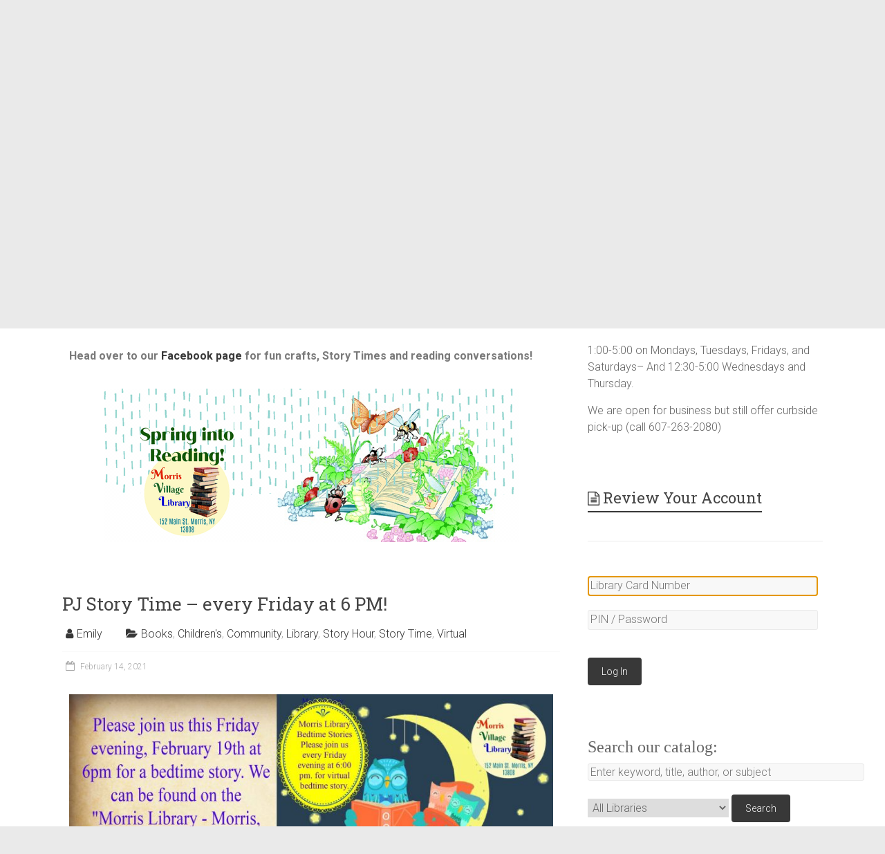

--- FILE ---
content_type: text/html; charset=UTF-8
request_url: https://libraries.4cls.org/morris/category/library/
body_size: 19845
content:

<!DOCTYPE html>
<html lang="en-US">
<head>
<meta charset="UTF-8" />
<meta name="viewport" content="width=device-width, initial-scale=1">
<link rel="profile" href="https://gmpg.org/xfn/11" />
<title>Library &#8211; Morris Library</title>
<meta name='robots' content='max-image-preview:large' />
<link rel='dns-prefetch' href='//fonts.googleapis.com' />
<link rel="alternate" type="application/rss+xml" title="Morris Library &raquo; Feed" href="https://libraries.4cls.org/morris/feed/" />
<link rel="alternate" type="application/rss+xml" title="Morris Library &raquo; Comments Feed" href="https://libraries.4cls.org/morris/comments/feed/" />
<link rel="alternate" type="application/rss+xml" title="Morris Library &raquo; Library Category Feed" href="https://libraries.4cls.org/morris/category/library/feed/" />
		<!-- This site uses the Google Analytics by ExactMetrics plugin v7.20.1 - Using Analytics tracking - https://www.exactmetrics.com/ -->
		<!-- Note: ExactMetrics is not currently configured on this site. The site owner needs to authenticate with Google Analytics in the ExactMetrics settings panel. -->
					<!-- No tracking code set -->
				<!-- / Google Analytics by ExactMetrics -->
		<script type="text/javascript">
window._wpemojiSettings = {"baseUrl":"https:\/\/s.w.org\/images\/core\/emoji\/14.0.0\/72x72\/","ext":".png","svgUrl":"https:\/\/s.w.org\/images\/core\/emoji\/14.0.0\/svg\/","svgExt":".svg","source":{"concatemoji":"https:\/\/libraries.4cls.org\/morris\/wp-includes\/js\/wp-emoji-release.min.js?ver=6.3.7"}};
/*! This file is auto-generated */
!function(i,n){var o,s,e;function c(e){try{var t={supportTests:e,timestamp:(new Date).valueOf()};sessionStorage.setItem(o,JSON.stringify(t))}catch(e){}}function p(e,t,n){e.clearRect(0,0,e.canvas.width,e.canvas.height),e.fillText(t,0,0);var t=new Uint32Array(e.getImageData(0,0,e.canvas.width,e.canvas.height).data),r=(e.clearRect(0,0,e.canvas.width,e.canvas.height),e.fillText(n,0,0),new Uint32Array(e.getImageData(0,0,e.canvas.width,e.canvas.height).data));return t.every(function(e,t){return e===r[t]})}function u(e,t,n){switch(t){case"flag":return n(e,"\ud83c\udff3\ufe0f\u200d\u26a7\ufe0f","\ud83c\udff3\ufe0f\u200b\u26a7\ufe0f")?!1:!n(e,"\ud83c\uddfa\ud83c\uddf3","\ud83c\uddfa\u200b\ud83c\uddf3")&&!n(e,"\ud83c\udff4\udb40\udc67\udb40\udc62\udb40\udc65\udb40\udc6e\udb40\udc67\udb40\udc7f","\ud83c\udff4\u200b\udb40\udc67\u200b\udb40\udc62\u200b\udb40\udc65\u200b\udb40\udc6e\u200b\udb40\udc67\u200b\udb40\udc7f");case"emoji":return!n(e,"\ud83e\udef1\ud83c\udffb\u200d\ud83e\udef2\ud83c\udfff","\ud83e\udef1\ud83c\udffb\u200b\ud83e\udef2\ud83c\udfff")}return!1}function f(e,t,n){var r="undefined"!=typeof WorkerGlobalScope&&self instanceof WorkerGlobalScope?new OffscreenCanvas(300,150):i.createElement("canvas"),a=r.getContext("2d",{willReadFrequently:!0}),o=(a.textBaseline="top",a.font="600 32px Arial",{});return e.forEach(function(e){o[e]=t(a,e,n)}),o}function t(e){var t=i.createElement("script");t.src=e,t.defer=!0,i.head.appendChild(t)}"undefined"!=typeof Promise&&(o="wpEmojiSettingsSupports",s=["flag","emoji"],n.supports={everything:!0,everythingExceptFlag:!0},e=new Promise(function(e){i.addEventListener("DOMContentLoaded",e,{once:!0})}),new Promise(function(t){var n=function(){try{var e=JSON.parse(sessionStorage.getItem(o));if("object"==typeof e&&"number"==typeof e.timestamp&&(new Date).valueOf()<e.timestamp+604800&&"object"==typeof e.supportTests)return e.supportTests}catch(e){}return null}();if(!n){if("undefined"!=typeof Worker&&"undefined"!=typeof OffscreenCanvas&&"undefined"!=typeof URL&&URL.createObjectURL&&"undefined"!=typeof Blob)try{var e="postMessage("+f.toString()+"("+[JSON.stringify(s),u.toString(),p.toString()].join(",")+"));",r=new Blob([e],{type:"text/javascript"}),a=new Worker(URL.createObjectURL(r),{name:"wpTestEmojiSupports"});return void(a.onmessage=function(e){c(n=e.data),a.terminate(),t(n)})}catch(e){}c(n=f(s,u,p))}t(n)}).then(function(e){for(var t in e)n.supports[t]=e[t],n.supports.everything=n.supports.everything&&n.supports[t],"flag"!==t&&(n.supports.everythingExceptFlag=n.supports.everythingExceptFlag&&n.supports[t]);n.supports.everythingExceptFlag=n.supports.everythingExceptFlag&&!n.supports.flag,n.DOMReady=!1,n.readyCallback=function(){n.DOMReady=!0}}).then(function(){return e}).then(function(){var e;n.supports.everything||(n.readyCallback(),(e=n.source||{}).concatemoji?t(e.concatemoji):e.wpemoji&&e.twemoji&&(t(e.twemoji),t(e.wpemoji)))}))}((window,document),window._wpemojiSettings);
</script>
<style type="text/css">
img.wp-smiley,
img.emoji {
	display: inline !important;
	border: none !important;
	box-shadow: none !important;
	height: 1em !important;
	width: 1em !important;
	margin: 0 0.07em !important;
	vertical-align: -0.1em !important;
	background: none !important;
	padding: 0 !important;
}
</style>
	<link rel='stylesheet' id='wp-block-library-css' href='https://libraries.4cls.org/morris/wp-includes/css/dist/block-library/style.min.css?ver=6.3.7' type='text/css' media='all' />
<style id='wp-block-library-theme-inline-css' type='text/css'>
.wp-block-audio figcaption{color:#555;font-size:13px;text-align:center}.is-dark-theme .wp-block-audio figcaption{color:hsla(0,0%,100%,.65)}.wp-block-audio{margin:0 0 1em}.wp-block-code{border:1px solid #ccc;border-radius:4px;font-family:Menlo,Consolas,monaco,monospace;padding:.8em 1em}.wp-block-embed figcaption{color:#555;font-size:13px;text-align:center}.is-dark-theme .wp-block-embed figcaption{color:hsla(0,0%,100%,.65)}.wp-block-embed{margin:0 0 1em}.blocks-gallery-caption{color:#555;font-size:13px;text-align:center}.is-dark-theme .blocks-gallery-caption{color:hsla(0,0%,100%,.65)}.wp-block-image figcaption{color:#555;font-size:13px;text-align:center}.is-dark-theme .wp-block-image figcaption{color:hsla(0,0%,100%,.65)}.wp-block-image{margin:0 0 1em}.wp-block-pullquote{border-bottom:4px solid;border-top:4px solid;color:currentColor;margin-bottom:1.75em}.wp-block-pullquote cite,.wp-block-pullquote footer,.wp-block-pullquote__citation{color:currentColor;font-size:.8125em;font-style:normal;text-transform:uppercase}.wp-block-quote{border-left:.25em solid;margin:0 0 1.75em;padding-left:1em}.wp-block-quote cite,.wp-block-quote footer{color:currentColor;font-size:.8125em;font-style:normal;position:relative}.wp-block-quote.has-text-align-right{border-left:none;border-right:.25em solid;padding-left:0;padding-right:1em}.wp-block-quote.has-text-align-center{border:none;padding-left:0}.wp-block-quote.is-large,.wp-block-quote.is-style-large,.wp-block-quote.is-style-plain{border:none}.wp-block-search .wp-block-search__label{font-weight:700}.wp-block-search__button{border:1px solid #ccc;padding:.375em .625em}:where(.wp-block-group.has-background){padding:1.25em 2.375em}.wp-block-separator.has-css-opacity{opacity:.4}.wp-block-separator{border:none;border-bottom:2px solid;margin-left:auto;margin-right:auto}.wp-block-separator.has-alpha-channel-opacity{opacity:1}.wp-block-separator:not(.is-style-wide):not(.is-style-dots){width:100px}.wp-block-separator.has-background:not(.is-style-dots){border-bottom:none;height:1px}.wp-block-separator.has-background:not(.is-style-wide):not(.is-style-dots){height:2px}.wp-block-table{margin:0 0 1em}.wp-block-table td,.wp-block-table th{word-break:normal}.wp-block-table figcaption{color:#555;font-size:13px;text-align:center}.is-dark-theme .wp-block-table figcaption{color:hsla(0,0%,100%,.65)}.wp-block-video figcaption{color:#555;font-size:13px;text-align:center}.is-dark-theme .wp-block-video figcaption{color:hsla(0,0%,100%,.65)}.wp-block-video{margin:0 0 1em}.wp-block-template-part.has-background{margin-bottom:0;margin-top:0;padding:1.25em 2.375em}
</style>
<style id='classic-theme-styles-inline-css' type='text/css'>
/*! This file is auto-generated */
.wp-block-button__link{color:#fff;background-color:#32373c;border-radius:9999px;box-shadow:none;text-decoration:none;padding:calc(.667em + 2px) calc(1.333em + 2px);font-size:1.125em}.wp-block-file__button{background:#32373c;color:#fff;text-decoration:none}
</style>
<style id='global-styles-inline-css' type='text/css'>
body{--wp--preset--color--black: #000000;--wp--preset--color--cyan-bluish-gray: #abb8c3;--wp--preset--color--white: #ffffff;--wp--preset--color--pale-pink: #f78da7;--wp--preset--color--vivid-red: #cf2e2e;--wp--preset--color--luminous-vivid-orange: #ff6900;--wp--preset--color--luminous-vivid-amber: #fcb900;--wp--preset--color--light-green-cyan: #7bdcb5;--wp--preset--color--vivid-green-cyan: #00d084;--wp--preset--color--pale-cyan-blue: #8ed1fc;--wp--preset--color--vivid-cyan-blue: #0693e3;--wp--preset--color--vivid-purple: #9b51e0;--wp--preset--gradient--vivid-cyan-blue-to-vivid-purple: linear-gradient(135deg,rgba(6,147,227,1) 0%,rgb(155,81,224) 100%);--wp--preset--gradient--light-green-cyan-to-vivid-green-cyan: linear-gradient(135deg,rgb(122,220,180) 0%,rgb(0,208,130) 100%);--wp--preset--gradient--luminous-vivid-amber-to-luminous-vivid-orange: linear-gradient(135deg,rgba(252,185,0,1) 0%,rgba(255,105,0,1) 100%);--wp--preset--gradient--luminous-vivid-orange-to-vivid-red: linear-gradient(135deg,rgba(255,105,0,1) 0%,rgb(207,46,46) 100%);--wp--preset--gradient--very-light-gray-to-cyan-bluish-gray: linear-gradient(135deg,rgb(238,238,238) 0%,rgb(169,184,195) 100%);--wp--preset--gradient--cool-to-warm-spectrum: linear-gradient(135deg,rgb(74,234,220) 0%,rgb(151,120,209) 20%,rgb(207,42,186) 40%,rgb(238,44,130) 60%,rgb(251,105,98) 80%,rgb(254,248,76) 100%);--wp--preset--gradient--blush-light-purple: linear-gradient(135deg,rgb(255,206,236) 0%,rgb(152,150,240) 100%);--wp--preset--gradient--blush-bordeaux: linear-gradient(135deg,rgb(254,205,165) 0%,rgb(254,45,45) 50%,rgb(107,0,62) 100%);--wp--preset--gradient--luminous-dusk: linear-gradient(135deg,rgb(255,203,112) 0%,rgb(199,81,192) 50%,rgb(65,88,208) 100%);--wp--preset--gradient--pale-ocean: linear-gradient(135deg,rgb(255,245,203) 0%,rgb(182,227,212) 50%,rgb(51,167,181) 100%);--wp--preset--gradient--electric-grass: linear-gradient(135deg,rgb(202,248,128) 0%,rgb(113,206,126) 100%);--wp--preset--gradient--midnight: linear-gradient(135deg,rgb(2,3,129) 0%,rgb(40,116,252) 100%);--wp--preset--font-size--small: 13px;--wp--preset--font-size--medium: 20px;--wp--preset--font-size--large: 36px;--wp--preset--font-size--x-large: 42px;--wp--preset--spacing--20: 0.44rem;--wp--preset--spacing--30: 0.67rem;--wp--preset--spacing--40: 1rem;--wp--preset--spacing--50: 1.5rem;--wp--preset--spacing--60: 2.25rem;--wp--preset--spacing--70: 3.38rem;--wp--preset--spacing--80: 5.06rem;--wp--preset--shadow--natural: 6px 6px 9px rgba(0, 0, 0, 0.2);--wp--preset--shadow--deep: 12px 12px 50px rgba(0, 0, 0, 0.4);--wp--preset--shadow--sharp: 6px 6px 0px rgba(0, 0, 0, 0.2);--wp--preset--shadow--outlined: 6px 6px 0px -3px rgba(255, 255, 255, 1), 6px 6px rgba(0, 0, 0, 1);--wp--preset--shadow--crisp: 6px 6px 0px rgba(0, 0, 0, 1);}:where(.is-layout-flex){gap: 0.5em;}:where(.is-layout-grid){gap: 0.5em;}body .is-layout-flow > .alignleft{float: left;margin-inline-start: 0;margin-inline-end: 2em;}body .is-layout-flow > .alignright{float: right;margin-inline-start: 2em;margin-inline-end: 0;}body .is-layout-flow > .aligncenter{margin-left: auto !important;margin-right: auto !important;}body .is-layout-constrained > .alignleft{float: left;margin-inline-start: 0;margin-inline-end: 2em;}body .is-layout-constrained > .alignright{float: right;margin-inline-start: 2em;margin-inline-end: 0;}body .is-layout-constrained > .aligncenter{margin-left: auto !important;margin-right: auto !important;}body .is-layout-constrained > :where(:not(.alignleft):not(.alignright):not(.alignfull)){max-width: var(--wp--style--global--content-size);margin-left: auto !important;margin-right: auto !important;}body .is-layout-constrained > .alignwide{max-width: var(--wp--style--global--wide-size);}body .is-layout-flex{display: flex;}body .is-layout-flex{flex-wrap: wrap;align-items: center;}body .is-layout-flex > *{margin: 0;}body .is-layout-grid{display: grid;}body .is-layout-grid > *{margin: 0;}:where(.wp-block-columns.is-layout-flex){gap: 2em;}:where(.wp-block-columns.is-layout-grid){gap: 2em;}:where(.wp-block-post-template.is-layout-flex){gap: 1.25em;}:where(.wp-block-post-template.is-layout-grid){gap: 1.25em;}.has-black-color{color: var(--wp--preset--color--black) !important;}.has-cyan-bluish-gray-color{color: var(--wp--preset--color--cyan-bluish-gray) !important;}.has-white-color{color: var(--wp--preset--color--white) !important;}.has-pale-pink-color{color: var(--wp--preset--color--pale-pink) !important;}.has-vivid-red-color{color: var(--wp--preset--color--vivid-red) !important;}.has-luminous-vivid-orange-color{color: var(--wp--preset--color--luminous-vivid-orange) !important;}.has-luminous-vivid-amber-color{color: var(--wp--preset--color--luminous-vivid-amber) !important;}.has-light-green-cyan-color{color: var(--wp--preset--color--light-green-cyan) !important;}.has-vivid-green-cyan-color{color: var(--wp--preset--color--vivid-green-cyan) !important;}.has-pale-cyan-blue-color{color: var(--wp--preset--color--pale-cyan-blue) !important;}.has-vivid-cyan-blue-color{color: var(--wp--preset--color--vivid-cyan-blue) !important;}.has-vivid-purple-color{color: var(--wp--preset--color--vivid-purple) !important;}.has-black-background-color{background-color: var(--wp--preset--color--black) !important;}.has-cyan-bluish-gray-background-color{background-color: var(--wp--preset--color--cyan-bluish-gray) !important;}.has-white-background-color{background-color: var(--wp--preset--color--white) !important;}.has-pale-pink-background-color{background-color: var(--wp--preset--color--pale-pink) !important;}.has-vivid-red-background-color{background-color: var(--wp--preset--color--vivid-red) !important;}.has-luminous-vivid-orange-background-color{background-color: var(--wp--preset--color--luminous-vivid-orange) !important;}.has-luminous-vivid-amber-background-color{background-color: var(--wp--preset--color--luminous-vivid-amber) !important;}.has-light-green-cyan-background-color{background-color: var(--wp--preset--color--light-green-cyan) !important;}.has-vivid-green-cyan-background-color{background-color: var(--wp--preset--color--vivid-green-cyan) !important;}.has-pale-cyan-blue-background-color{background-color: var(--wp--preset--color--pale-cyan-blue) !important;}.has-vivid-cyan-blue-background-color{background-color: var(--wp--preset--color--vivid-cyan-blue) !important;}.has-vivid-purple-background-color{background-color: var(--wp--preset--color--vivid-purple) !important;}.has-black-border-color{border-color: var(--wp--preset--color--black) !important;}.has-cyan-bluish-gray-border-color{border-color: var(--wp--preset--color--cyan-bluish-gray) !important;}.has-white-border-color{border-color: var(--wp--preset--color--white) !important;}.has-pale-pink-border-color{border-color: var(--wp--preset--color--pale-pink) !important;}.has-vivid-red-border-color{border-color: var(--wp--preset--color--vivid-red) !important;}.has-luminous-vivid-orange-border-color{border-color: var(--wp--preset--color--luminous-vivid-orange) !important;}.has-luminous-vivid-amber-border-color{border-color: var(--wp--preset--color--luminous-vivid-amber) !important;}.has-light-green-cyan-border-color{border-color: var(--wp--preset--color--light-green-cyan) !important;}.has-vivid-green-cyan-border-color{border-color: var(--wp--preset--color--vivid-green-cyan) !important;}.has-pale-cyan-blue-border-color{border-color: var(--wp--preset--color--pale-cyan-blue) !important;}.has-vivid-cyan-blue-border-color{border-color: var(--wp--preset--color--vivid-cyan-blue) !important;}.has-vivid-purple-border-color{border-color: var(--wp--preset--color--vivid-purple) !important;}.has-vivid-cyan-blue-to-vivid-purple-gradient-background{background: var(--wp--preset--gradient--vivid-cyan-blue-to-vivid-purple) !important;}.has-light-green-cyan-to-vivid-green-cyan-gradient-background{background: var(--wp--preset--gradient--light-green-cyan-to-vivid-green-cyan) !important;}.has-luminous-vivid-amber-to-luminous-vivid-orange-gradient-background{background: var(--wp--preset--gradient--luminous-vivid-amber-to-luminous-vivid-orange) !important;}.has-luminous-vivid-orange-to-vivid-red-gradient-background{background: var(--wp--preset--gradient--luminous-vivid-orange-to-vivid-red) !important;}.has-very-light-gray-to-cyan-bluish-gray-gradient-background{background: var(--wp--preset--gradient--very-light-gray-to-cyan-bluish-gray) !important;}.has-cool-to-warm-spectrum-gradient-background{background: var(--wp--preset--gradient--cool-to-warm-spectrum) !important;}.has-blush-light-purple-gradient-background{background: var(--wp--preset--gradient--blush-light-purple) !important;}.has-blush-bordeaux-gradient-background{background: var(--wp--preset--gradient--blush-bordeaux) !important;}.has-luminous-dusk-gradient-background{background: var(--wp--preset--gradient--luminous-dusk) !important;}.has-pale-ocean-gradient-background{background: var(--wp--preset--gradient--pale-ocean) !important;}.has-electric-grass-gradient-background{background: var(--wp--preset--gradient--electric-grass) !important;}.has-midnight-gradient-background{background: var(--wp--preset--gradient--midnight) !important;}.has-small-font-size{font-size: var(--wp--preset--font-size--small) !important;}.has-medium-font-size{font-size: var(--wp--preset--font-size--medium) !important;}.has-large-font-size{font-size: var(--wp--preset--font-size--large) !important;}.has-x-large-font-size{font-size: var(--wp--preset--font-size--x-large) !important;}
.wp-block-navigation a:where(:not(.wp-element-button)){color: inherit;}
:where(.wp-block-post-template.is-layout-flex){gap: 1.25em;}:where(.wp-block-post-template.is-layout-grid){gap: 1.25em;}
:where(.wp-block-columns.is-layout-flex){gap: 2em;}:where(.wp-block-columns.is-layout-grid){gap: 2em;}
.wp-block-pullquote{font-size: 1.5em;line-height: 1.6;}
</style>
<link rel='stylesheet' id='SFSImainCss-css' href='https://libraries.4cls.org/morris/wp-content/plugins/ultimate-social-media-icons/css/sfsi-style.css?ver=2.8.6' type='text/css' media='all' />
<link rel='stylesheet' id='accelerate_style-css' href='https://libraries.4cls.org/morris/wp-content/themes/accelerate/style.css?ver=6.3.7' type='text/css' media='all' />
<link rel='stylesheet' id='accelerate_googlefonts-css' href='//fonts.googleapis.com/css?family=Roboto%3A400%2C300%2C100%7CRoboto+Slab%3A700%2C400&#038;display=swap&#038;ver=6.3.7' type='text/css' media='all' />
<link rel='stylesheet' id='accelerate-fontawesome-css' href='https://libraries.4cls.org/morris/wp-content/themes/accelerate/fontawesome/css/font-awesome.css?ver=4.7.0' type='text/css' media='all' />
<script type='text/javascript' src='https://libraries.4cls.org/morris/wp-includes/js/jquery/jquery.min.js?ver=3.7.0' id='jquery-core-js'></script>
<script type='text/javascript' src='https://libraries.4cls.org/morris/wp-includes/js/jquery/jquery-migrate.min.js?ver=3.4.1' id='jquery-migrate-js'></script>
<script type='text/javascript' src='https://libraries.4cls.org/morris/wp-content/themes/accelerate/js/accelerate-custom.js?ver=6.3.7' id='accelerate-custom-js'></script>
<!--[if lte IE 8]>
<script type='text/javascript' src='https://libraries.4cls.org/morris/wp-content/themes/accelerate/js/html5shiv.js?ver=3.7.3' id='html5shiv-js'></script>
<![endif]-->
<link rel="https://api.w.org/" href="https://libraries.4cls.org/morris/wp-json/" /><link rel="alternate" type="application/json" href="https://libraries.4cls.org/morris/wp-json/wp/v2/categories/25" /><link rel="EditURI" type="application/rsd+xml" title="RSD" href="https://libraries.4cls.org/morris/xmlrpc.php?rsd" />
<meta name="generator" content="WordPress 6.3.7" />
<meta name="follow.[base64]" content="0BEXqNGgs6kw7Bw8W38l"/><meta name="generator" content="Elementor 3.16.5; features: e_dom_optimization, e_optimized_assets_loading, additional_custom_breakpoints; settings: css_print_method-external, google_font-enabled, font_display-auto">
		<style type="text/css"> .accelerate-button,blockquote,button,input[type=button],input[type=reset],input[type=submit]{background-color:#383838}a{color:#383838}#page{border-top:3px solid #383838}#site-title a:hover{color:#383838}#search-form span,.main-navigation a:hover,.main-navigation ul li ul li a:hover,.main-navigation ul li ul li:hover>a,.main-navigation ul li.current-menu-ancestor a,.main-navigation ul li.current-menu-item a,.main-navigation ul li.current-menu-item ul li a:hover,.main-navigation ul li.current_page_ancestor a,.main-navigation ul li.current_page_item a,.main-navigation ul li:hover>a,.main-small-navigation li:hover > a{background-color:#383838}.site-header .menu-toggle:before{color:#383838}.main-small-navigation li:hover{background-color:#383838}.main-small-navigation ul>.current-menu-item,.main-small-navigation ul>.current_page_item{background:#383838}.footer-menu a:hover,.footer-menu ul li.current-menu-ancestor a,.footer-menu ul li.current-menu-item a,.footer-menu ul li.current_page_ancestor a,.footer-menu ul li.current_page_item a,.footer-menu ul li:hover>a{color:#383838}#featured-slider .slider-read-more-button,.slider-title-head .entry-title a{background-color:#383838}a.slide-prev,a.slide-next,.slider-title-head .entry-title a{background-color:#383838}#controllers a.active,#controllers a:hover{background-color:#383838;color:#383838}.format-link .entry-content a{background-color:#383838}#secondary .widget_featured_single_post h3.widget-title a:hover,.widget_image_service_block .entry-title a:hover{color:#383838}.pagination span{background-color:#383838}.pagination a span:hover{color:#383838;border-color:#383838}#content .comments-area a.comment-edit-link:hover,#content .comments-area a.comment-permalink:hover,#content .comments-area article header cite a:hover,.comments-area .comment-author-link a:hover{color:#383838}.comments-area .comment-author-link span{background-color:#383838}#wp-calendar #today,.comment .comment-reply-link:hover,.nav-next a,.nav-previous a{color:#383838}.widget-title span{border-bottom:2px solid #383838}#secondary h3 span:before,.footer-widgets-area h3 span:before{color:#383838}#secondary .accelerate_tagcloud_widget a:hover,.footer-widgets-area .accelerate_tagcloud_widget a:hover{background-color:#383838}.footer-widgets-area a:hover{color:#383838}.footer-socket-wrapper{border-top:3px solid #383838}.footer-socket-wrapper .copyright a:hover{color:#383838}a#scroll-up{background-color:#383838}.entry-meta .byline i,.entry-meta .cat-links i,.entry-meta a,.post .entry-title a:hover{color:#383838}.entry-meta .post-format i{background-color:#383838}.entry-meta .comments-link a:hover,.entry-meta .edit-link a:hover,.entry-meta .posted-on a:hover,.main-navigation li.menu-item-has-children:hover,.entry-meta .tag-links a:hover{color:#383838}.more-link span,.read-more{background-color:#383838}.woocommerce #respond input#submit, .woocommerce a.button, .woocommerce button.button, .woocommerce input.button, .woocommerce #respond input#submit.alt, .woocommerce a.button.alt, .woocommerce button.button.alt, .woocommerce input.button.alt,.woocommerce span.onsale {background-color: #383838;}.woocommerce ul.products li.product .price .amount,.entry-summary .price .amount,.woocommerce .woocommerce-message::before{color: #383838;},.woocommerce .woocommerce-message { border-top-color: #383838;}</style>
		</head>

<body class="archive category category-library category-25 wp-embed-responsive sfsi_actvite_theme_default  better-responsive-menu wide elementor-default elementor-kit-1905">


<div id="page" class="hfeed site">
	<a class="skip-link screen-reader-text" href="#main">Skip to content</a>

		<header id="masthead" class="site-header clearfix">

		<div id="header-text-nav-container" class="clearfix">

			
			<div class="inner-wrap">

				<div id="header-text-nav-wrap" class="clearfix">
					<div id="header-left-section">
												<div id="header-text" class="">
														<h3 id="site-title">
									<a href="https://libraries.4cls.org/morris/" title="Morris Library" rel="home">Morris Library</a>
								</h3>
															<p id="site-description">152 Main St, Morris, NY 13808  (607)-263-2080</p>
													</div><!-- #header-text -->
					</div><!-- #header-left-section -->
					<div id="header-right-section">
									    	</div><!-- #header-right-section -->

			   </div><!-- #header-text-nav-wrap -->

			</div><!-- .inner-wrap -->

			
			<nav id="site-navigation" class="main-navigation inner-wrap clearfix" role="navigation">
				<h3 class="menu-toggle">Menu</h3>
				<div class="menu-main-menu-container"><ul id="menu-main-menu" class="menu"><li id="menu-item-28" class="menu-item menu-item-type-post_type menu-item-object-page menu-item-has-children menu-item-28"><a href="https://libraries.4cls.org/morris/about/">About</a>
<ul class="sub-menu">
	<li id="menu-item-74" class="menu-item menu-item-type-post_type menu-item-object-page menu-item-74"><a href="https://libraries.4cls.org/morris/about/calendar/">Calendar</a></li>
	<li id="menu-item-33" class="menu-item menu-item-type-post_type menu-item-object-page menu-item-33"><a href="https://libraries.4cls.org/morris/staff-and-library-board/">Staff and Library Board</a></li>
	<li id="menu-item-279" class="menu-item menu-item-type-post_type menu-item-object-page menu-item-279"><a href="https://libraries.4cls.org/morris/book-display-archive/">Book Display Archive</a></li>
	<li id="menu-item-616" class="menu-item menu-item-type-post_type menu-item-object-page menu-item-616"><a href="https://libraries.4cls.org/morris/about/elementor-615/">2018 Annual Report to NYS</a></li>
</ul>
</li>
<li id="menu-item-21" class="menu-item menu-item-type-post_type menu-item-object-page menu-item-21"><a href="https://libraries.4cls.org/morris/directions/">Directions</a></li>
<li id="menu-item-186" class="menu-item menu-item-type-post_type menu-item-object-page menu-item-has-children menu-item-186"><a href="https://libraries.4cls.org/morris/about/programs/">Programs</a>
<ul class="sub-menu">
	<li id="menu-item-353" class="menu-item menu-item-type-post_type menu-item-object-page menu-item-353"><a href="https://libraries.4cls.org/morris/about/programs/past-programs/">Past Programs</a></li>
	<li id="menu-item-209" class="menu-item menu-item-type-post_type menu-item-object-page menu-item-209"><a href="https://libraries.4cls.org/morris/about/programs/childrens-story-hour/">Children&#8217;s Story Hour</a></li>
	<li id="menu-item-941" class="menu-item menu-item-type-post_type menu-item-object-page menu-item-941"><a href="https://libraries.4cls.org/morris/about/programs/kids-book-club/">Kid&#8217;s Book Club</a></li>
	<li id="menu-item-262" class="menu-item menu-item-type-post_type menu-item-object-page menu-item-262"><a href="https://libraries.4cls.org/morris/annual-tree-lighting-and-caroling/">Annual Tree Lighting and Caroling</a></li>
</ul>
</li>
<li id="menu-item-23" class="menu-item menu-item-type-post_type menu-item-object-page menu-item-has-children menu-item-23"><a href="https://libraries.4cls.org/morris/four-county-resources/">Four County Resources</a>
<ul class="sub-menu">
	<li id="menu-item-52" class="menu-item menu-item-type-post_type menu-item-object-page menu-item-52"><a href="https://libraries.4cls.org/morris/four-county-resources/digital-books-and-magazines/">Digital Books and Magazines</a></li>
	<li id="menu-item-39" class="menu-item menu-item-type-post_type menu-item-object-page menu-item-39"><a href="https://libraries.4cls.org/morris/four-county-resources/research-center/">Research Center</a></li>
	<li id="menu-item-44" class="menu-item menu-item-type-post_type menu-item-object-page menu-item-44"><a href="https://libraries.4cls.org/morris/transparent-language-online/">Transparent Language Online</a></li>
</ul>
</li>
</ul></div>			</nav>
		</div><!-- #header-text-nav-container -->

		
		
	</header>
			<div id="main" class="clearfix">
		<div class="inner-wrap clearfix">

	
	<div id="primary">
		<div id="content" class="clearfix">

			
				<header class="page-header">
					<h1 class="page-title">
						Library					</h1>
									</header><!-- .page-header -->

				
					
<article id="post-1786" class="post-1786 post type-post status-publish format-standard hentry category-adult category-books category-childrens category-community category-crafts category-holiday category-international category-kids-book-club category-library category-senior-programs category-story-hour category-story-time category-virtual">
	
	<header class="entry-header">
		<h2 class="entry-title">
			<a href="https://libraries.4cls.org/morris/2021/02/28/spring-into-reading/" title="Spring Into Reading">Spring Into Reading</a>
		</h2>
	</header>

	<div class="entry-meta">		<span class="byline"><span class="author vcard"><i class="fa fa-user"></i><a class="url fn n" href="https://libraries.4cls.org/morris/author/katemorris13808/" title="Emily">Emily</a></span></span>
		<span class="cat-links"><i class="fa fa-folder-open"></i><a href="https://libraries.4cls.org/morris/category/adult/" rel="category tag">Adult</a>, <a href="https://libraries.4cls.org/morris/category/books/" rel="category tag">Books</a>, <a href="https://libraries.4cls.org/morris/category/childrens/" rel="category tag">Children's</a>, <a href="https://libraries.4cls.org/morris/category/community/" rel="category tag">Community</a>, <a href="https://libraries.4cls.org/morris/category/crafts/" rel="category tag">Crafts</a>, <a href="https://libraries.4cls.org/morris/category/holiday/" rel="category tag">Holiday</a>, <a href="https://libraries.4cls.org/morris/category/international/" rel="category tag">International</a>, <a href="https://libraries.4cls.org/morris/category/kids-book-club/" rel="category tag">Kid's Book Club</a>, <a href="https://libraries.4cls.org/morris/category/library/" rel="category tag">Library</a>, <a href="https://libraries.4cls.org/morris/category/senior-programs/" rel="category tag">Senior Programs</a>, <a href="https://libraries.4cls.org/morris/category/story-hour/" rel="category tag">Story Hour</a>, <a href="https://libraries.4cls.org/morris/category/story-time/" rel="category tag">Story Time</a>, <a href="https://libraries.4cls.org/morris/category/virtual/" rel="category tag">Virtual</a></span>
		<span class="sep"><span class="post-format"><i class="fa "></i></span></span>

		<span class="posted-on"><a href="https://libraries.4cls.org/morris/2021/02/28/spring-into-reading/" title="12:15 am" rel="bookmark"><i class="fa fa-calendar-o"></i> <time class="entry-date published" datetime="2021-02-28T00:15:31+00:00">February 28, 2021</time><time class="updated" datetime="2021-11-02T16:47:17+00:00">November 2, 2021</time></a></span></div>
	
	<div class="entry-content clearfix">
				<div data-elementor-type="wp-post" data-elementor-id="1786" class="elementor elementor-1786 elementor-bc-flex-widget">
									<section class="elementor-section elementor-top-section elementor-element elementor-element-a6ae167 elementor-section-boxed elementor-section-height-default elementor-section-height-default" data-id="a6ae167" data-element_type="section">
						<div class="elementor-container elementor-column-gap-default">
					<div class="elementor-column elementor-col-100 elementor-top-column elementor-element elementor-element-625ca31" data-id="625ca31" data-element_type="column">
			<div class="elementor-widget-wrap elementor-element-populated">
								<div class="elementor-element elementor-element-f1095c6 elementor-widget elementor-widget-text-editor" data-id="f1095c6" data-element_type="widget" data-widget_type="text-editor.default">
				<div class="elementor-widget-container">
							<p><strong>Head over to our <a href="https://www.facebook.com/groups/1640604379349646">Facebook page</a> for fun crafts, Story Times and reading conversations!</strong></p>						</div>
				</div>
					</div>
		</div>
							</div>
		</section>
				<section class="elementor-section elementor-top-section elementor-element elementor-element-d806243 elementor-section-boxed elementor-section-height-default elementor-section-height-default" data-id="d806243" data-element_type="section">
						<div class="elementor-container elementor-column-gap-default">
					<div class="elementor-column elementor-col-100 elementor-top-column elementor-element elementor-element-f3eedd4" data-id="f3eedd4" data-element_type="column">
			<div class="elementor-widget-wrap elementor-element-populated">
								<div class="elementor-element elementor-element-06f90a5 elementor-widget elementor-widget-image" data-id="06f90a5" data-element_type="widget" data-widget_type="image.default">
				<div class="elementor-widget-container">
															<img decoding="async" fetchpriority="high" width="600" height="222" src="https://libraries.4cls.org/morris/wp-content/uploads/2021/02/152881330_698080170859144_3469930754894311815_n.gif" class="attachment-large size-large wp-image-1785" alt="" />															</div>
				</div>
					</div>
		</div>
							</div>
		</section>
							</div>
			</div>

	</article>

				
					
<article id="post-1777" class="post-1777 post type-post status-publish format-standard hentry category-books category-childrens category-community category-library category-story-hour category-story-time category-virtual">
	
	<header class="entry-header">
		<h2 class="entry-title">
			<a href="https://libraries.4cls.org/morris/2021/02/14/pj-story-time-every-friday-at-6-pm/" title="PJ Story Time &#8211; every Friday at 6 PM!">PJ Story Time &#8211; every Friday at 6 PM!</a>
		</h2>
	</header>

	<div class="entry-meta">		<span class="byline"><span class="author vcard"><i class="fa fa-user"></i><a class="url fn n" href="https://libraries.4cls.org/morris/author/katemorris13808/" title="Emily">Emily</a></span></span>
		<span class="cat-links"><i class="fa fa-folder-open"></i><a href="https://libraries.4cls.org/morris/category/books/" rel="category tag">Books</a>, <a href="https://libraries.4cls.org/morris/category/childrens/" rel="category tag">Children's</a>, <a href="https://libraries.4cls.org/morris/category/community/" rel="category tag">Community</a>, <a href="https://libraries.4cls.org/morris/category/library/" rel="category tag">Library</a>, <a href="https://libraries.4cls.org/morris/category/story-hour/" rel="category tag">Story Hour</a>, <a href="https://libraries.4cls.org/morris/category/story-time/" rel="category tag">Story Time</a>, <a href="https://libraries.4cls.org/morris/category/virtual/" rel="category tag">Virtual</a></span>
		<span class="sep"><span class="post-format"><i class="fa "></i></span></span>

		<span class="posted-on"><a href="https://libraries.4cls.org/morris/2021/02/14/pj-story-time-every-friday-at-6-pm/" title="11:07 pm" rel="bookmark"><i class="fa fa-calendar-o"></i> <time class="entry-date published" datetime="2021-02-14T23:07:17+00:00">February 14, 2021</time><time class="updated" datetime="2021-11-02T16:47:38+00:00">November 2, 2021</time></a></span></div>
	
	<div class="entry-content clearfix">
				<div data-elementor-type="wp-post" data-elementor-id="1777" class="elementor elementor-1777 elementor-bc-flex-widget">
									<section class="elementor-section elementor-top-section elementor-element elementor-element-32f8b9b elementor-section-boxed elementor-section-height-default elementor-section-height-default" data-id="32f8b9b" data-element_type="section">
						<div class="elementor-container elementor-column-gap-default">
					<div class="elementor-column elementor-col-100 elementor-top-column elementor-element elementor-element-2d4bcab" data-id="2d4bcab" data-element_type="column">
			<div class="elementor-widget-wrap elementor-element-populated">
								<div class="elementor-element elementor-element-080dd22 elementor-widget elementor-widget-image" data-id="080dd22" data-element_type="widget" data-widget_type="image.default">
				<div class="elementor-widget-container">
															<img decoding="async" width="720" height="557" src="https://libraries.4cls.org/morris/wp-content/uploads/2021/02/150534517_254731536062070_5302528265351112064_n-1024x792.jpg" class="attachment-large size-large wp-image-1778" alt="" srcset="https://libraries.4cls.org/morris/wp-content/uploads/2021/02/150534517_254731536062070_5302528265351112064_n-1024x792.jpg 1024w, https://libraries.4cls.org/morris/wp-content/uploads/2021/02/150534517_254731536062070_5302528265351112064_n-300x232.jpg 300w, https://libraries.4cls.org/morris/wp-content/uploads/2021/02/150534517_254731536062070_5302528265351112064_n-768x594.jpg 768w, https://libraries.4cls.org/morris/wp-content/uploads/2021/02/150534517_254731536062070_5302528265351112064_n.jpg 2048w" sizes="(max-width: 720px) 100vw, 720px" />															</div>
				</div>
					</div>
		</div>
							</div>
		</section>
							</div>
			</div>

	</article>

				
					
<article id="post-1771" class="post-1771 post type-post status-publish format-standard hentry category-books category-childrens category-community category-history category-library category-story-hour category-story-time category-virtual category-winter tag-dinosaurs">
	
	<header class="entry-header">
		<h2 class="entry-title">
			<a href="https://libraries.4cls.org/morris/2021/02/14/dinosaur-story-time-event/" title="Dinosaur Story Time Event">Dinosaur Story Time Event</a>
		</h2>
	</header>

	<div class="entry-meta">		<span class="byline"><span class="author vcard"><i class="fa fa-user"></i><a class="url fn n" href="https://libraries.4cls.org/morris/author/katemorris13808/" title="Emily">Emily</a></span></span>
		<span class="cat-links"><i class="fa fa-folder-open"></i><a href="https://libraries.4cls.org/morris/category/books/" rel="category tag">Books</a>, <a href="https://libraries.4cls.org/morris/category/childrens/" rel="category tag">Children's</a>, <a href="https://libraries.4cls.org/morris/category/community/" rel="category tag">Community</a>, <a href="https://libraries.4cls.org/morris/category/history/" rel="category tag">History</a>, <a href="https://libraries.4cls.org/morris/category/library/" rel="category tag">Library</a>, <a href="https://libraries.4cls.org/morris/category/story-hour/" rel="category tag">Story Hour</a>, <a href="https://libraries.4cls.org/morris/category/story-time/" rel="category tag">Story Time</a>, <a href="https://libraries.4cls.org/morris/category/virtual/" rel="category tag">Virtual</a>, <a href="https://libraries.4cls.org/morris/category/winter/" rel="category tag">Winter</a></span>
		<span class="sep"><span class="post-format"><i class="fa "></i></span></span>

		<span class="posted-on"><a href="https://libraries.4cls.org/morris/2021/02/14/dinosaur-story-time-event/" title="11:01 pm" rel="bookmark"><i class="fa fa-calendar-o"></i> <time class="entry-date published" datetime="2021-02-14T23:01:28+00:00">February 14, 2021</time><time class="updated" datetime="2021-11-09T13:52:43+00:00">November 9, 2021</time></a></span><span class="tag-links"><i class="fa fa-tags"></i><a href="https://libraries.4cls.org/morris/tag/dinosaurs/" rel="tag">Dinosaurs</a></span></div>
	
	<div class="entry-content clearfix">
				<div data-elementor-type="wp-post" data-elementor-id="1771" class="elementor elementor-1771 elementor-bc-flex-widget">
									<section class="elementor-section elementor-top-section elementor-element elementor-element-3178f9a elementor-section-boxed elementor-section-height-default elementor-section-height-default" data-id="3178f9a" data-element_type="section">
						<div class="elementor-container elementor-column-gap-default">
					<div class="elementor-column elementor-col-100 elementor-top-column elementor-element elementor-element-f30479a" data-id="f30479a" data-element_type="column">
			<div class="elementor-widget-wrap elementor-element-populated">
								<div class="elementor-element elementor-element-e34a724 elementor-widget elementor-widget-text-editor" data-id="e34a724" data-element_type="widget" data-widget_type="text-editor.default">
				<div class="elementor-widget-container">
							<p><strong>Do you like Dinosaurs? Would you like to learn more about these &#8220;Terrible Lizards&#8221;? Join us <a href="https://www.facebook.com/morrisnylibrarydolls">here</a> for the last two weeks of February as we explore the life and times of prehistoric creatures! </strong></p>						</div>
				</div>
					</div>
		</div>
							</div>
		</section>
				<section class="elementor-section elementor-top-section elementor-element elementor-element-67cf5d8 elementor-section-boxed elementor-section-height-default elementor-section-height-default" data-id="67cf5d8" data-element_type="section">
						<div class="elementor-container elementor-column-gap-default">
					<div class="elementor-column elementor-col-100 elementor-top-column elementor-element elementor-element-30042c7" data-id="30042c7" data-element_type="column">
			<div class="elementor-widget-wrap elementor-element-populated">
								<div class="elementor-element elementor-element-e69acb6 elementor-widget elementor-widget-image" data-id="e69acb6" data-element_type="widget" data-widget_type="image.default">
				<div class="elementor-widget-container">
															<img decoding="async" width="720" height="990" src="https://libraries.4cls.org/morris/wp-content/uploads/2021/02/149152166_1383918148675870_1858336579100556559_n-745x1024.jpg" class="attachment-large size-large wp-image-1772" alt="" srcset="https://libraries.4cls.org/morris/wp-content/uploads/2021/02/149152166_1383918148675870_1858336579100556559_n-745x1024.jpg 745w, https://libraries.4cls.org/morris/wp-content/uploads/2021/02/149152166_1383918148675870_1858336579100556559_n-218x300.jpg 218w, https://libraries.4cls.org/morris/wp-content/uploads/2021/02/149152166_1383918148675870_1858336579100556559_n-768x1056.jpg 768w, https://libraries.4cls.org/morris/wp-content/uploads/2021/02/149152166_1383918148675870_1858336579100556559_n.jpg 1489w" sizes="(max-width: 720px) 100vw, 720px" />															</div>
				</div>
					</div>
		</div>
							</div>
		</section>
							</div>
			</div>

	</article>

				
					
<article id="post-1759" class="post-1759 post type-post status-publish format-standard hentry category-books category-childrens category-community category-holiday category-international category-library category-new-years category-story-hour category-story-time category-valentines category-virtual category-winter">
	
	<header class="entry-header">
		<h2 class="entry-title">
			<a href="https://libraries.4cls.org/morris/2021/02/08/celebrate-the-lunar-new-year-and-valentines-day/" title="Celebrate the Lunar New Year and Valentine&#8217;s Day!">Celebrate the Lunar New Year and Valentine&#8217;s Day!</a>
		</h2>
	</header>

	<div class="entry-meta">		<span class="byline"><span class="author vcard"><i class="fa fa-user"></i><a class="url fn n" href="https://libraries.4cls.org/morris/author/katemorris13808/" title="Emily">Emily</a></span></span>
		<span class="cat-links"><i class="fa fa-folder-open"></i><a href="https://libraries.4cls.org/morris/category/books/" rel="category tag">Books</a>, <a href="https://libraries.4cls.org/morris/category/childrens/" rel="category tag">Children's</a>, <a href="https://libraries.4cls.org/morris/category/community/" rel="category tag">Community</a>, <a href="https://libraries.4cls.org/morris/category/holiday/" rel="category tag">Holiday</a>, <a href="https://libraries.4cls.org/morris/category/international/" rel="category tag">International</a>, <a href="https://libraries.4cls.org/morris/category/library/" rel="category tag">Library</a>, <a href="https://libraries.4cls.org/morris/category/new-years/" rel="category tag">New Year's</a>, <a href="https://libraries.4cls.org/morris/category/story-hour/" rel="category tag">Story Hour</a>, <a href="https://libraries.4cls.org/morris/category/story-time/" rel="category tag">Story Time</a>, <a href="https://libraries.4cls.org/morris/category/valentines/" rel="category tag">Valentine's</a>, <a href="https://libraries.4cls.org/morris/category/virtual/" rel="category tag">Virtual</a>, <a href="https://libraries.4cls.org/morris/category/winter/" rel="category tag">Winter</a></span>
		<span class="sep"><span class="post-format"><i class="fa "></i></span></span>

		<span class="posted-on"><a href="https://libraries.4cls.org/morris/2021/02/08/celebrate-the-lunar-new-year-and-valentines-day/" title="11:33 pm" rel="bookmark"><i class="fa fa-calendar-o"></i> <time class="entry-date published" datetime="2021-02-08T23:33:35+00:00">February 8, 2021</time><time class="updated" datetime="2021-11-02T16:48:35+00:00">November 2, 2021</time></a></span></div>
	
	<div class="entry-content clearfix">
				<div data-elementor-type="wp-post" data-elementor-id="1759" class="elementor elementor-1759 elementor-bc-flex-widget">
									<section class="elementor-section elementor-top-section elementor-element elementor-element-601538b elementor-section-boxed elementor-section-height-default elementor-section-height-default" data-id="601538b" data-element_type="section">
						<div class="elementor-container elementor-column-gap-default">
					<div class="elementor-column elementor-col-100 elementor-top-column elementor-element elementor-element-32322bf" data-id="32322bf" data-element_type="column">
			<div class="elementor-widget-wrap elementor-element-populated">
								<div class="elementor-element elementor-element-d004930 elementor-widget elementor-widget-text-editor" data-id="d004930" data-element_type="widget" data-widget_type="text-editor.default">
				<div class="elementor-widget-container">
							<p><strong>Join us on our <a href="https://www.facebook.com/morrisnylibrarydolls">Friends of Many Times and Places</a> page!</strong></p>						</div>
				</div>
					</div>
		</div>
							</div>
		</section>
				<section class="elementor-section elementor-top-section elementor-element elementor-element-7b0a4ed elementor-section-boxed elementor-section-height-default elementor-section-height-default" data-id="7b0a4ed" data-element_type="section">
						<div class="elementor-container elementor-column-gap-default">
					<div class="elementor-column elementor-col-100 elementor-top-column elementor-element elementor-element-97d2a7e" data-id="97d2a7e" data-element_type="column">
			<div class="elementor-widget-wrap elementor-element-populated">
								<div class="elementor-element elementor-element-676e7d1 elementor-widget elementor-widget-image" data-id="676e7d1" data-element_type="widget" data-widget_type="image.default">
				<div class="elementor-widget-container">
															<img decoding="async" loading="lazy" width="720" height="557" src="https://libraries.4cls.org/morris/wp-content/uploads/2021/02/147992580_244521663827184_2099071228992172076_n-768x594.jpg" class="attachment-medium_large size-medium_large wp-image-1762" alt="" srcset="https://libraries.4cls.org/morris/wp-content/uploads/2021/02/147992580_244521663827184_2099071228992172076_n-768x594.jpg 768w, https://libraries.4cls.org/morris/wp-content/uploads/2021/02/147992580_244521663827184_2099071228992172076_n-300x232.jpg 300w, https://libraries.4cls.org/morris/wp-content/uploads/2021/02/147992580_244521663827184_2099071228992172076_n-1024x792.jpg 1024w, https://libraries.4cls.org/morris/wp-content/uploads/2021/02/147992580_244521663827184_2099071228992172076_n.jpg 2048w" sizes="(max-width: 720px) 100vw, 720px" />															</div>
				</div>
					</div>
		</div>
							</div>
		</section>
				<section class="elementor-section elementor-top-section elementor-element elementor-element-6555046 elementor-section-boxed elementor-section-height-default elementor-section-height-default" data-id="6555046" data-element_type="section">
						<div class="elementor-container elementor-column-gap-default">
					<div class="elementor-column elementor-col-100 elementor-top-column elementor-element elementor-element-a0fc027" data-id="a0fc027" data-element_type="column">
			<div class="elementor-widget-wrap elementor-element-populated">
								<div class="elementor-element elementor-element-1159cda elementor-widget elementor-widget-image" data-id="1159cda" data-element_type="widget" data-widget_type="image.default">
				<div class="elementor-widget-container">
															<img decoding="async" loading="lazy" width="720" height="503" src="https://libraries.4cls.org/morris/wp-content/uploads/2021/02/148233053_713754109337778_8811268521296161285_n-768x536.jpg" class="attachment-medium_large size-medium_large wp-image-1761" alt="" srcset="https://libraries.4cls.org/morris/wp-content/uploads/2021/02/148233053_713754109337778_8811268521296161285_n-768x536.jpg 768w, https://libraries.4cls.org/morris/wp-content/uploads/2021/02/148233053_713754109337778_8811268521296161285_n-300x209.jpg 300w, https://libraries.4cls.org/morris/wp-content/uploads/2021/02/148233053_713754109337778_8811268521296161285_n-1024x715.jpg 1024w, https://libraries.4cls.org/morris/wp-content/uploads/2021/02/148233053_713754109337778_8811268521296161285_n.jpg 2048w" sizes="(max-width: 720px) 100vw, 720px" />															</div>
				</div>
					</div>
		</div>
							</div>
		</section>
				<section class="elementor-section elementor-top-section elementor-element elementor-element-e81eff6 elementor-section-boxed elementor-section-height-default elementor-section-height-default" data-id="e81eff6" data-element_type="section">
						<div class="elementor-container elementor-column-gap-default">
					<div class="elementor-column elementor-col-100 elementor-top-column elementor-element elementor-element-bf3dbb6" data-id="bf3dbb6" data-element_type="column">
			<div class="elementor-widget-wrap elementor-element-populated">
								<div class="elementor-element elementor-element-040f22a elementor-widget elementor-widget-image" data-id="040f22a" data-element_type="widget" data-widget_type="image.default">
				<div class="elementor-widget-container">
															<img decoding="async" loading="lazy" width="720" height="557" src="https://libraries.4cls.org/morris/wp-content/uploads/2021/02/146269195_236813244783806_4367034156376392704_n-768x594.jpg" class="attachment-medium_large size-medium_large wp-image-1760" alt="" srcset="https://libraries.4cls.org/morris/wp-content/uploads/2021/02/146269195_236813244783806_4367034156376392704_n-768x594.jpg 768w, https://libraries.4cls.org/morris/wp-content/uploads/2021/02/146269195_236813244783806_4367034156376392704_n-300x232.jpg 300w, https://libraries.4cls.org/morris/wp-content/uploads/2021/02/146269195_236813244783806_4367034156376392704_n-1024x792.jpg 1024w, https://libraries.4cls.org/morris/wp-content/uploads/2021/02/146269195_236813244783806_4367034156376392704_n.jpg 2048w" sizes="(max-width: 720px) 100vw, 720px" />															</div>
				</div>
					</div>
		</div>
							</div>
		</section>
							</div>
			</div>

	</article>

				
					
<article id="post-1749" class="post-1749 post type-post status-publish format-standard hentry category-book-club category-books category-childrens category-community category-crafts category-kids-book-club category-library category-story-time category-virtual">
	
	<header class="entry-header">
		<h2 class="entry-title">
			<a href="https://libraries.4cls.org/morris/2021/01/15/morris-library-kids-book-club/" title="Morris Library Kids&#8217; Book Club">Morris Library Kids&#8217; Book Club</a>
		</h2>
	</header>

	<div class="entry-meta">		<span class="byline"><span class="author vcard"><i class="fa fa-user"></i><a class="url fn n" href="https://libraries.4cls.org/morris/author/katemorris13808/" title="Emily">Emily</a></span></span>
		<span class="cat-links"><i class="fa fa-folder-open"></i><a href="https://libraries.4cls.org/morris/category/book-club/" rel="category tag">Book Club</a>, <a href="https://libraries.4cls.org/morris/category/books/" rel="category tag">Books</a>, <a href="https://libraries.4cls.org/morris/category/childrens/" rel="category tag">Children's</a>, <a href="https://libraries.4cls.org/morris/category/community/" rel="category tag">Community</a>, <a href="https://libraries.4cls.org/morris/category/crafts/" rel="category tag">Crafts</a>, <a href="https://libraries.4cls.org/morris/category/kids-book-club/" rel="category tag">Kid's Book Club</a>, <a href="https://libraries.4cls.org/morris/category/library/" rel="category tag">Library</a>, <a href="https://libraries.4cls.org/morris/category/story-time/" rel="category tag">Story Time</a>, <a href="https://libraries.4cls.org/morris/category/virtual/" rel="category tag">Virtual</a></span>
		<span class="sep"><span class="post-format"><i class="fa "></i></span></span>

		<span class="posted-on"><a href="https://libraries.4cls.org/morris/2021/01/15/morris-library-kids-book-club/" title="9:22 pm" rel="bookmark"><i class="fa fa-calendar-o"></i> <time class="entry-date published" datetime="2021-01-15T21:22:54+00:00">January 15, 2021</time><time class="updated" datetime="2021-11-08T16:49:45+00:00">November 8, 2021</time></a></span></div>
	
	<div class="entry-content clearfix">
				<div data-elementor-type="wp-post" data-elementor-id="1749" class="elementor elementor-1749 elementor-bc-flex-widget">
									<section class="elementor-section elementor-top-section elementor-element elementor-element-87a9ad5 elementor-section-boxed elementor-section-height-default elementor-section-height-default" data-id="87a9ad5" data-element_type="section">
						<div class="elementor-container elementor-column-gap-default">
					<div class="elementor-column elementor-col-100 elementor-top-column elementor-element elementor-element-6fc6457" data-id="6fc6457" data-element_type="column">
			<div class="elementor-widget-wrap elementor-element-populated">
								<div class="elementor-element elementor-element-c764045 elementor-widget elementor-widget-text-editor" data-id="c764045" data-element_type="widget" data-widget_type="text-editor.default">
				<div class="elementor-widget-container">
							<p><strong>Join in the fun <em><a href="https://www.facebook.com/MorrisLibraryNY">here</a>!</em></strong></p>						</div>
				</div>
					</div>
		</div>
							</div>
		</section>
				<section class="elementor-section elementor-top-section elementor-element elementor-element-691ba10 elementor-section-boxed elementor-section-height-default elementor-section-height-default" data-id="691ba10" data-element_type="section">
						<div class="elementor-container elementor-column-gap-default">
					<div class="elementor-column elementor-col-100 elementor-top-column elementor-element elementor-element-ba07343" data-id="ba07343" data-element_type="column">
			<div class="elementor-widget-wrap elementor-element-populated">
								<div class="elementor-element elementor-element-9ea2fa9 elementor-widget elementor-widget-image" data-id="9ea2fa9" data-element_type="widget" data-widget_type="image.default">
				<div class="elementor-widget-container">
															<img decoding="async" loading="lazy" width="720" height="720" src="https://libraries.4cls.org/morris/wp-content/uploads/2021/01/148800599_1073790686430204_1514916103894704562_n-768x768.jpg" class="attachment-medium_large size-medium_large wp-image-1769" alt="" srcset="https://libraries.4cls.org/morris/wp-content/uploads/2021/01/148800599_1073790686430204_1514916103894704562_n-768x768.jpg 768w, https://libraries.4cls.org/morris/wp-content/uploads/2021/01/148800599_1073790686430204_1514916103894704562_n-150x150.jpg 150w, https://libraries.4cls.org/morris/wp-content/uploads/2021/01/148800599_1073790686430204_1514916103894704562_n-300x300.jpg 300w, https://libraries.4cls.org/morris/wp-content/uploads/2021/01/148800599_1073790686430204_1514916103894704562_n-1024x1024.jpg 1024w, https://libraries.4cls.org/morris/wp-content/uploads/2021/01/148800599_1073790686430204_1514916103894704562_n-230x230.jpg 230w, https://libraries.4cls.org/morris/wp-content/uploads/2021/01/148800599_1073790686430204_1514916103894704562_n-365x365.jpg 365w, https://libraries.4cls.org/morris/wp-content/uploads/2021/01/148800599_1073790686430204_1514916103894704562_n.jpg 1800w" sizes="(max-width: 720px) 100vw, 720px" />															</div>
				</div>
					</div>
		</div>
							</div>
		</section>
				<section class="elementor-section elementor-top-section elementor-element elementor-element-5bc6a60 elementor-section-boxed elementor-section-height-default elementor-section-height-default" data-id="5bc6a60" data-element_type="section">
						<div class="elementor-container elementor-column-gap-default">
					<div class="elementor-column elementor-col-100 elementor-top-column elementor-element elementor-element-96f2fdb" data-id="96f2fdb" data-element_type="column">
			<div class="elementor-widget-wrap elementor-element-populated">
								<div class="elementor-element elementor-element-e179f25 elementor-widget elementor-widget-image" data-id="e179f25" data-element_type="widget" data-widget_type="image.default">
				<div class="elementor-widget-container">
															<img decoding="async" loading="lazy" width="720" height="720" src="https://libraries.4cls.org/morris/wp-content/uploads/2021/01/148071235_171410208088780_6997979673102252591_n-768x768.jpg" class="attachment-medium_large size-medium_large wp-image-1768" alt="" srcset="https://libraries.4cls.org/morris/wp-content/uploads/2021/01/148071235_171410208088780_6997979673102252591_n-768x768.jpg 768w, https://libraries.4cls.org/morris/wp-content/uploads/2021/01/148071235_171410208088780_6997979673102252591_n-150x150.jpg 150w, https://libraries.4cls.org/morris/wp-content/uploads/2021/01/148071235_171410208088780_6997979673102252591_n-300x300.jpg 300w, https://libraries.4cls.org/morris/wp-content/uploads/2021/01/148071235_171410208088780_6997979673102252591_n-1024x1024.jpg 1024w, https://libraries.4cls.org/morris/wp-content/uploads/2021/01/148071235_171410208088780_6997979673102252591_n-230x230.jpg 230w, https://libraries.4cls.org/morris/wp-content/uploads/2021/01/148071235_171410208088780_6997979673102252591_n-365x365.jpg 365w, https://libraries.4cls.org/morris/wp-content/uploads/2021/01/148071235_171410208088780_6997979673102252591_n.jpg 1800w" sizes="(max-width: 720px) 100vw, 720px" />															</div>
				</div>
					</div>
		</div>
							</div>
		</section>
							</div>
			</div>

	</article>

				
					
<article id="post-1741" class="post-1741 post type-post status-publish format-standard hentry category-community category-curbside category-health category-library">
	
	<header class="entry-header">
		<h2 class="entry-title">
			<a href="https://libraries.4cls.org/morris/2020/12/31/covid-update/" title="COVID Update">COVID Update</a>
		</h2>
	</header>

	<div class="entry-meta">		<span class="byline"><span class="author vcard"><i class="fa fa-user"></i><a class="url fn n" href="https://libraries.4cls.org/morris/author/katemorris13808/" title="Emily">Emily</a></span></span>
		<span class="cat-links"><i class="fa fa-folder-open"></i><a href="https://libraries.4cls.org/morris/category/community/" rel="category tag">Community</a>, <a href="https://libraries.4cls.org/morris/category/curbside/" rel="category tag">Curbside</a>, <a href="https://libraries.4cls.org/morris/category/health/" rel="category tag">Health</a>, <a href="https://libraries.4cls.org/morris/category/library/" rel="category tag">Library</a></span>
		<span class="sep"><span class="post-format"><i class="fa "></i></span></span>

		<span class="posted-on"><a href="https://libraries.4cls.org/morris/2020/12/31/covid-update/" title="7:22 pm" rel="bookmark"><i class="fa fa-calendar-o"></i> <time class="entry-date published" datetime="2020-12-31T19:22:56+00:00">December 31, 2020</time><time class="updated" datetime="2021-11-08T16:49:30+00:00">November 8, 2021</time></a></span></div>
	
	<div class="entry-content clearfix">
				<div data-elementor-type="wp-post" data-elementor-id="1741" class="elementor elementor-1741 elementor-bc-flex-widget">
									<section class="elementor-section elementor-top-section elementor-element elementor-element-370822e elementor-section-boxed elementor-section-height-default elementor-section-height-default" data-id="370822e" data-element_type="section">
						<div class="elementor-container elementor-column-gap-default">
					<div class="elementor-column elementor-col-100 elementor-top-column elementor-element elementor-element-adea535" data-id="adea535" data-element_type="column">
			<div class="elementor-widget-wrap elementor-element-populated">
								<div class="elementor-element elementor-element-eb1bd2e elementor-widget elementor-widget-image" data-id="eb1bd2e" data-element_type="widget" data-widget_type="image.default">
				<div class="elementor-widget-container">
															<img decoding="async" loading="lazy" width="720" height="931" src="https://libraries.4cls.org/morris/wp-content/uploads/2020/12/131267758_383145916112085_4169539407957456582_n-792x1024.jpg" class="attachment-large size-large wp-image-1742" alt="" srcset="https://libraries.4cls.org/morris/wp-content/uploads/2020/12/131267758_383145916112085_4169539407957456582_n-792x1024.jpg 792w, https://libraries.4cls.org/morris/wp-content/uploads/2020/12/131267758_383145916112085_4169539407957456582_n-232x300.jpg 232w, https://libraries.4cls.org/morris/wp-content/uploads/2020/12/131267758_383145916112085_4169539407957456582_n-768x994.jpg 768w, https://libraries.4cls.org/morris/wp-content/uploads/2020/12/131267758_383145916112085_4169539407957456582_n.jpg 1583w" sizes="(max-width: 720px) 100vw, 720px" />															</div>
				</div>
					</div>
		</div>
							</div>
		</section>
							</div>
			</div>

	</article>

				
					
<article id="post-1727" class="post-1727 post type-post status-publish format-standard hentry category-book-club category-childrens category-christmas category-community category-crafts category-holiday category-kids-book-club category-library">
	
	<header class="entry-header">
		<h2 class="entry-title">
			<a href="https://libraries.4cls.org/morris/2020/11/24/special-holiday-kids-book-club/" title="Special Holiday Kid&#8217;s Book Club">Special Holiday Kid&#8217;s Book Club</a>
		</h2>
	</header>

	<div class="entry-meta">		<span class="byline"><span class="author vcard"><i class="fa fa-user"></i><a class="url fn n" href="https://libraries.4cls.org/morris/author/katemorris13808/" title="Emily">Emily</a></span></span>
		<span class="cat-links"><i class="fa fa-folder-open"></i><a href="https://libraries.4cls.org/morris/category/book-club/" rel="category tag">Book Club</a>, <a href="https://libraries.4cls.org/morris/category/childrens/" rel="category tag">Children's</a>, <a href="https://libraries.4cls.org/morris/category/christmas/" rel="category tag">Christmas</a>, <a href="https://libraries.4cls.org/morris/category/community/" rel="category tag">Community</a>, <a href="https://libraries.4cls.org/morris/category/crafts/" rel="category tag">Crafts</a>, <a href="https://libraries.4cls.org/morris/category/holiday/" rel="category tag">Holiday</a>, <a href="https://libraries.4cls.org/morris/category/kids-book-club/" rel="category tag">Kid's Book Club</a>, <a href="https://libraries.4cls.org/morris/category/library/" rel="category tag">Library</a></span>
		<span class="sep"><span class="post-format"><i class="fa "></i></span></span>

		<span class="posted-on"><a href="https://libraries.4cls.org/morris/2020/11/24/special-holiday-kids-book-club/" title="7:43 pm" rel="bookmark"><i class="fa fa-calendar-o"></i> <time class="entry-date published" datetime="2020-11-24T19:43:05+00:00">November 24, 2020</time><time class="updated" datetime="2021-11-08T16:50:12+00:00">November 8, 2021</time></a></span></div>
	
	<div class="entry-content clearfix">
				<div data-elementor-type="wp-post" data-elementor-id="1727" class="elementor elementor-1727 elementor-bc-flex-widget">
									<section class="elementor-section elementor-top-section elementor-element elementor-element-9fab957 elementor-section-boxed elementor-section-height-default elementor-section-height-default" data-id="9fab957" data-element_type="section">
						<div class="elementor-container elementor-column-gap-default">
					<div class="elementor-column elementor-col-100 elementor-top-column elementor-element elementor-element-fcd91ed" data-id="fcd91ed" data-element_type="column">
			<div class="elementor-widget-wrap elementor-element-populated">
								<div class="elementor-element elementor-element-ffb1353 elementor-widget elementor-widget-text-editor" data-id="ffb1353" data-element_type="widget" data-widget_type="text-editor.default">
				<div class="elementor-widget-container">
							<p><strong>Click <a href="https://www.facebook.com/MorrisLibraryNY">here</a> to visit the Morris Library Kid&#8217;s Book Club page. </strong></p>						</div>
				</div>
					</div>
		</div>
							</div>
		</section>
				<section class="elementor-section elementor-top-section elementor-element elementor-element-3f10814 elementor-section-boxed elementor-section-height-default elementor-section-height-default" data-id="3f10814" data-element_type="section">
						<div class="elementor-container elementor-column-gap-default">
					<div class="elementor-column elementor-col-100 elementor-top-column elementor-element elementor-element-82fd18b" data-id="82fd18b" data-element_type="column">
			<div class="elementor-widget-wrap elementor-element-populated">
								<div class="elementor-element elementor-element-c13682f elementor-widget elementor-widget-image" data-id="c13682f" data-element_type="widget" data-widget_type="image.default">
				<div class="elementor-widget-container">
															<img decoding="async" loading="lazy" width="720" height="540" src="https://libraries.4cls.org/morris/wp-content/uploads/2020/11/126602262_982333138942165_2828987266340995599_n-1024x768.jpg" class="attachment-large size-large wp-image-1723" alt="" srcset="https://libraries.4cls.org/morris/wp-content/uploads/2020/11/126602262_982333138942165_2828987266340995599_n-1024x768.jpg 1024w, https://libraries.4cls.org/morris/wp-content/uploads/2020/11/126602262_982333138942165_2828987266340995599_n-300x225.jpg 300w, https://libraries.4cls.org/morris/wp-content/uploads/2020/11/126602262_982333138942165_2828987266340995599_n-768x576.jpg 768w, https://libraries.4cls.org/morris/wp-content/uploads/2020/11/126602262_982333138942165_2828987266340995599_n.jpg 1800w" sizes="(max-width: 720px) 100vw, 720px" />															</div>
				</div>
					</div>
		</div>
							</div>
		</section>
							</div>
			</div>

	</article>

				
					
<article id="post-1713" class="post-1713 post type-post status-publish format-standard hentry category-adult category-books category-community category-library category-virtual">
	
	<header class="entry-header">
		<h2 class="entry-title">
			<a href="https://libraries.4cls.org/morris/2020/11/10/meet-the-poets-local-author-talk/" title="Meet the Poets: Virtual Local Author Talk">Meet the Poets: Virtual Local Author Talk</a>
		</h2>
	</header>

	<div class="entry-meta">		<span class="byline"><span class="author vcard"><i class="fa fa-user"></i><a class="url fn n" href="https://libraries.4cls.org/morris/author/katemorris13808/" title="Emily">Emily</a></span></span>
		<span class="cat-links"><i class="fa fa-folder-open"></i><a href="https://libraries.4cls.org/morris/category/adult/" rel="category tag">Adult</a>, <a href="https://libraries.4cls.org/morris/category/books/" rel="category tag">Books</a>, <a href="https://libraries.4cls.org/morris/category/community/" rel="category tag">Community</a>, <a href="https://libraries.4cls.org/morris/category/library/" rel="category tag">Library</a>, <a href="https://libraries.4cls.org/morris/category/virtual/" rel="category tag">Virtual</a></span>
		<span class="sep"><span class="post-format"><i class="fa "></i></span></span>

		<span class="posted-on"><a href="https://libraries.4cls.org/morris/2020/11/10/meet-the-poets-local-author-talk/" title="9:02 pm" rel="bookmark"><i class="fa fa-calendar-o"></i> <time class="entry-date published" datetime="2020-11-10T21:02:15+00:00">November 10, 2020</time><time class="updated" datetime="2021-11-08T16:50:34+00:00">November 8, 2021</time></a></span></div>
	
	<div class="entry-content clearfix">
				<div data-elementor-type="wp-post" data-elementor-id="1713" class="elementor elementor-1713 elementor-bc-flex-widget">
									<section class="elementor-section elementor-top-section elementor-element elementor-element-0d2b0fe elementor-section-boxed elementor-section-height-default elementor-section-height-default" data-id="0d2b0fe" data-element_type="section">
						<div class="elementor-container elementor-column-gap-default">
					<div class="elementor-column elementor-col-100 elementor-top-column elementor-element elementor-element-100f0f9" data-id="100f0f9" data-element_type="column">
			<div class="elementor-widget-wrap elementor-element-populated">
								<div class="elementor-element elementor-element-3806364 elementor-widget elementor-widget-image" data-id="3806364" data-element_type="widget" data-widget_type="image.default">
				<div class="elementor-widget-container">
															<img decoding="async" loading="lazy" width="720" height="266" src="https://libraries.4cls.org/morris/wp-content/uploads/2020/11/Four-covers-with-borders-1024x378.jpg" class="attachment-large size-large wp-image-1714" alt="" srcset="https://libraries.4cls.org/morris/wp-content/uploads/2020/11/Four-covers-with-borders-1024x378.jpg 1024w, https://libraries.4cls.org/morris/wp-content/uploads/2020/11/Four-covers-with-borders-300x111.jpg 300w, https://libraries.4cls.org/morris/wp-content/uploads/2020/11/Four-covers-with-borders-768x284.jpg 768w" sizes="(max-width: 720px) 100vw, 720px" />															</div>
				</div>
					</div>
		</div>
							</div>
		</section>
				<section class="elementor-section elementor-top-section elementor-element elementor-element-e3b8f24 elementor-section-boxed elementor-section-height-default elementor-section-height-default" data-id="e3b8f24" data-element_type="section">
						<div class="elementor-container elementor-column-gap-default">
					<div class="elementor-column elementor-col-100 elementor-top-column elementor-element elementor-element-904276c" data-id="904276c" data-element_type="column">
			<div class="elementor-widget-wrap elementor-element-populated">
								<div class="elementor-element elementor-element-412f026 elementor-widget elementor-widget-text-editor" data-id="412f026" data-element_type="widget" data-widget_type="text-editor.default">
				<div class="elementor-widget-container">
							<div class="kvgmc6g5 cxmmr5t8 oygrvhab hcukyx3x c1et5uql">The Morris Library presents “Meet the Poets: Local Author Talk” with area authors David Bachner, Lynne Kemen, Julene Waffle, and Vicki Whicker. Oneonta publisher Woodland Arts Editions recently published four new books of poetry by the authors. Join us Saturday November 14 from 2:00-3:30 PM as the authors discuss their published works and craft, followed by a Q&amp;A session. Please preregister at the<strong> <a href="https://www.eventbrite.com/e/meet-the-poets-tickets-128669246179">link</a> </strong>provided.</div><div> </div><div class="o9v6fnle cxmmr5t8 oygrvhab hcukyx3x c1et5uql">From the publisher:<br />“David Bachner’s Capital Ironies explores Washington, DC’s monuments and public spaces, its boulevards and side streets, its trails and riverside promenades, to delve into the deeper life of the city, Bachner writes, whose “blatancies, nuances, and contradictions” he has come to know well after forty years of residency. “In a genial voice beset by the anxieties of a fractured nation, Bachner takes us across the intersections of his life and the life of the city, monumental and momentary alike,” writes editor Robert Bensen. Dr. Bachner was dean of Global Studies at Hartwick College and scholar-in-residence at American University&#8217;s School of International Service.</div><div class="o9v6fnle cxmmr5t8 oygrvhab hcukyx3x c1et5uql">Lynne Kemen’s More Than a Handful revisits childhood to see things both as a child and as an adult, and to come home and delight in Upstate New York. Kemen “asks unanswerable questions” as her poems illuminate dark family houses and recall childhood being “natural in a body that belongs,” writes poet Lisa Wujnovich. Reviewer Linda Lowen compares the collection to “a spoonful of honey stirred into a cup of tea, swirling the sweet and the bitter into a warming, perfectly-steeped blend.” After a career in New York City theatre, dance medicine, and biopsychology, Dr. Kemen moved to her family home in Franklin and is on the board of Bright Hill Literary Center.</div><div class="o9v6fnle cxmmr5t8 oygrvhab hcukyx3x c1et5uql">Julene Waffle’s So I Will Remember captures the beauty and turbulence of the past and present to vividly populate a future when memory fades. In her tribute to family, Waffle shows we are who we are because of the choices our ancestors made and the world that shaped them. Poet Liz Rosenberg said the book “is filled with small, shining gems—glimpses of her young son; an ode to the world of wind and stars. In fact her book is full of nature—the nature around us, and insight into the human nature within us.” Poet Julie Suarez said that Waffle “helps us to remember our own panoply of losses and delights…She makes the everyday luminous and catches ‘moments of awe and beauty in a web of words’—no small task.” Waffle teaches and coaches at Morris Central School and operates Colonial Ridge Golf Course in Laurens with her family.</div><div class="o9v6fnle cxmmr5t8 oygrvhab hcukyx3x c1et5uql">With Caught Before Flight, Vicki Whicker fashions a lyric memoir that takes us on a trip from a stark 60’s childhood to her technicolor adulthood. These poems spring from a strong feminine gaze: edgy, sensual, lyrical and vivid. Poet Jack Grapes writes, “Read these poems as you would inhale oxygen, both before and after you’ve lost your breath reading these feathery poems, each one as profound as a mountain.&#8221; Memoirist Josh Kilmer-Purcell writes, “Caught Before Flight is overflowing with exquisitely succulent imagery of Whicker’s personal relationships…creating residual longing that lingers beyond the final page&#8230;Rich, mature, and impressively lyrical, these poems demand to be savored.” Whicker left the West Coast and her fashion career to experience and interpret, as poet and fine art photographer, the bucolic life of upstate New York.”</div>						</div>
				</div>
					</div>
		</div>
							</div>
		</section>
							</div>
			</div>

	</article>

				
					
<article id="post-1706" class="post-1706 post type-post status-publish format-standard hentry category-books category-childrens category-community category-halloween category-holiday category-library category-story-hour category-story-time category-virtual">
	
	<header class="entry-header">
		<h2 class="entry-title">
			<a href="https://libraries.4cls.org/morris/2020/10/26/special-halloween-story-time/" title="Special Halloween Story Time">Special Halloween Story Time</a>
		</h2>
	</header>

	<div class="entry-meta">		<span class="byline"><span class="author vcard"><i class="fa fa-user"></i><a class="url fn n" href="https://libraries.4cls.org/morris/author/katemorris13808/" title="Emily">Emily</a></span></span>
		<span class="cat-links"><i class="fa fa-folder-open"></i><a href="https://libraries.4cls.org/morris/category/books/" rel="category tag">Books</a>, <a href="https://libraries.4cls.org/morris/category/childrens/" rel="category tag">Children's</a>, <a href="https://libraries.4cls.org/morris/category/community/" rel="category tag">Community</a>, <a href="https://libraries.4cls.org/morris/category/halloween/" rel="category tag">Halloween</a>, <a href="https://libraries.4cls.org/morris/category/holiday/" rel="category tag">Holiday</a>, <a href="https://libraries.4cls.org/morris/category/library/" rel="category tag">Library</a>, <a href="https://libraries.4cls.org/morris/category/story-hour/" rel="category tag">Story Hour</a>, <a href="https://libraries.4cls.org/morris/category/story-time/" rel="category tag">Story Time</a>, <a href="https://libraries.4cls.org/morris/category/virtual/" rel="category tag">Virtual</a></span>
		<span class="sep"><span class="post-format"><i class="fa "></i></span></span>

		<span class="posted-on"><a href="https://libraries.4cls.org/morris/2020/10/26/special-halloween-story-time/" title="8:07 pm" rel="bookmark"><i class="fa fa-calendar-o"></i> <time class="entry-date published" datetime="2020-10-26T20:07:17+00:00">October 26, 2020</time><time class="updated" datetime="2021-11-08T16:50:48+00:00">November 8, 2021</time></a></span></div>
	
	<div class="entry-content clearfix">
				<div data-elementor-type="wp-post" data-elementor-id="1706" class="elementor elementor-1706 elementor-bc-flex-widget">
									<section class="elementor-section elementor-top-section elementor-element elementor-element-4828064 elementor-section-boxed elementor-section-height-default elementor-section-height-default" data-id="4828064" data-element_type="section">
						<div class="elementor-container elementor-column-gap-default">
					<div class="elementor-column elementor-col-100 elementor-top-column elementor-element elementor-element-f681536" data-id="f681536" data-element_type="column">
			<div class="elementor-widget-wrap elementor-element-populated">
								<div class="elementor-element elementor-element-922c345 elementor-widget elementor-widget-image" data-id="922c345" data-element_type="widget" data-widget_type="image.default">
				<div class="elementor-widget-container">
															<img decoding="async" loading="lazy" width="720" height="931" src="https://libraries.4cls.org/morris/wp-content/uploads/2020/10/122486807_365081544730380_4798263630895778821_n-792x1024.jpg" class="attachment-large size-large wp-image-1708" alt="" srcset="https://libraries.4cls.org/morris/wp-content/uploads/2020/10/122486807_365081544730380_4798263630895778821_n-792x1024.jpg 792w, https://libraries.4cls.org/morris/wp-content/uploads/2020/10/122486807_365081544730380_4798263630895778821_n-232x300.jpg 232w, https://libraries.4cls.org/morris/wp-content/uploads/2020/10/122486807_365081544730380_4798263630895778821_n-768x994.jpg 768w, https://libraries.4cls.org/morris/wp-content/uploads/2020/10/122486807_365081544730380_4798263630895778821_n.jpg 1583w" sizes="(max-width: 720px) 100vw, 720px" />															</div>
				</div>
					</div>
		</div>
							</div>
		</section>
							</div>
			</div>

	</article>

				
					
<article id="post-1693" class="post-1693 post type-post status-publish format-standard hentry category-childrens category-community category-curbside category-halloween category-library">
	
	<header class="entry-header">
		<h2 class="entry-title">
			<a href="https://libraries.4cls.org/morris/2020/10/26/trick-or-treating/" title="Trick or Treating">Trick or Treating</a>
		</h2>
	</header>

	<div class="entry-meta">		<span class="byline"><span class="author vcard"><i class="fa fa-user"></i><a class="url fn n" href="https://libraries.4cls.org/morris/author/katemorris13808/" title="Emily">Emily</a></span></span>
		<span class="cat-links"><i class="fa fa-folder-open"></i><a href="https://libraries.4cls.org/morris/category/childrens/" rel="category tag">Children's</a>, <a href="https://libraries.4cls.org/morris/category/community/" rel="category tag">Community</a>, <a href="https://libraries.4cls.org/morris/category/curbside/" rel="category tag">Curbside</a>, <a href="https://libraries.4cls.org/morris/category/halloween/" rel="category tag">Halloween</a>, <a href="https://libraries.4cls.org/morris/category/library/" rel="category tag">Library</a></span>
		<span class="sep"><span class="post-format"><i class="fa "></i></span></span>

		<span class="posted-on"><a href="https://libraries.4cls.org/morris/2020/10/26/trick-or-treating/" title="6:42 pm" rel="bookmark"><i class="fa fa-calendar-o"></i> <time class="entry-date published" datetime="2020-10-26T18:42:32+00:00">October 26, 2020</time><time class="updated" datetime="2021-11-08T16:51:19+00:00">November 8, 2021</time></a></span></div>
	
	<div class="entry-content clearfix">
				<div data-elementor-type="wp-post" data-elementor-id="1693" class="elementor elementor-1693 elementor-bc-flex-widget">
									<section class="elementor-section elementor-top-section elementor-element elementor-element-d4b818c elementor-section-boxed elementor-section-height-default elementor-section-height-default" data-id="d4b818c" data-element_type="section">
						<div class="elementor-container elementor-column-gap-default">
					<div class="elementor-column elementor-col-100 elementor-top-column elementor-element elementor-element-fc48026" data-id="fc48026" data-element_type="column">
			<div class="elementor-widget-wrap elementor-element-populated">
								<div class="elementor-element elementor-element-2b51fa0 elementor-widget elementor-widget-image" data-id="2b51fa0" data-element_type="widget" data-widget_type="image.default">
				<div class="elementor-widget-container">
															<img decoding="async" loading="lazy" width="720" height="556" src="https://libraries.4cls.org/morris/wp-content/uploads/2020/10/121963058_666381694270541_5546588974188702837_n-1024x791.jpg" class="attachment-large size-large wp-image-1696" alt="" srcset="https://libraries.4cls.org/morris/wp-content/uploads/2020/10/121963058_666381694270541_5546588974188702837_n-1024x791.jpg 1024w, https://libraries.4cls.org/morris/wp-content/uploads/2020/10/121963058_666381694270541_5546588974188702837_n-300x232.jpg 300w, https://libraries.4cls.org/morris/wp-content/uploads/2020/10/121963058_666381694270541_5546588974188702837_n-768x593.jpg 768w" sizes="(max-width: 720px) 100vw, 720px" />															</div>
				</div>
					</div>
		</div>
							</div>
		</section>
							</div>
			</div>

	</article>

				
						<ul class="default-wp-page clearfix">
			<li class="previous"><a href="https://libraries.4cls.org/morris/category/library/page/2/" >&larr; Previous</a></li>
			<li class="next"></li>
		</ul>
		
			
		</div><!-- #content -->
	</div><!-- #primary -->

	
<div id="secondary">
			
		<aside id="sfsi-widget-3" class="widget sfsi"><h3 class="widget-title"><span>Please follow &#038; like us :)</span></h3>		<div class="sfsi_widget" data-position="widget" style="display:flex;flex-wrap:wrap;justify-content: left">
			<div id='sfsi_wDiv'></div>
			<div class="norm_row sfsi_wDiv "  style="width:225px;position:absolute;;text-align:left"><div style='width:40px; height:40px;margin-left:5px;margin-bottom:5px; ' class='sfsi_wicons shuffeldiv ' ><div class='inerCnt'><a class=' sficn' data-effect='' target='_blank'  href='https://www.facebook.com/groups/1640604379349646/' id='sfsiid_facebook_icon' style='width:40px;height:40px;opacity:1;'  ><img data-pin-nopin='true' alt='Facebook' title='Facebook' src='https://libraries.4cls.org/morris/wp-content/plugins/ultimate-social-media-icons/images/icons_theme/default/default_facebook.png' width='40' height='40' style='' class='sfcm sfsi_wicon ' data-effect=''   /></a><div class="sfsi_tool_tip_2 fb_tool_bdr sfsiTlleft" style="opacity:0;z-index:-1;" id="sfsiid_facebook"><span class="bot_arow bot_fb_arow"></span><div class="sfsi_inside"><div  class='icon1'><a href='https://www.facebook.com/groups/1640604379349646/' target='_blank'><img data-pin-nopin='true' class='sfsi_wicon' alt='Facebook' title='Facebook' src='https://libraries.4cls.org/morris/wp-content/plugins/ultimate-social-media-icons/images/visit_icons/Visit_us_fb/icon_Visit_us_en_US.png' /></a></div><div  class='icon3'><a target='_blank' href='https://www.facebook.com/sharer/sharer.php?u=https%3A%2F%2Flibraries.4cls.org%2Fmorris%2Fcategory%2Flibrary' style='display:inline-block;'  > <img class='sfsi_wicon'  data-pin-nopin='true' alt='fb-share-icon' title='Facebook Share' src='https://libraries.4cls.org/morris/wp-content/plugins/ultimate-social-media-icons/images/share_icons/fb_icons/en_US.svg' /></a></div></div></div></div></div><div style='width:40px; height:40px;margin-left:5px;margin-bottom:5px; ' class='sfsi_wicons shuffeldiv ' ><div class='inerCnt'><a class=' sficn' data-effect='' target='_blank'  href='https://www.youtube.com/channel/UC5HYmR-PAPMGIsvQdhH6XrA' id='sfsiid_youtube_icon' style='width:40px;height:40px;opacity:1;'  ><img data-pin-nopin='true' alt='YouTube' title='YouTube' src='https://libraries.4cls.org/morris/wp-content/plugins/ultimate-social-media-icons/images/icons_theme/default/default_youtube.png' width='40' height='40' style='' class='sfcm sfsi_wicon ' data-effect=''   /></a></div></div></div ><div id="sfsi_holder" class="sfsi_holders" style="position: relative; float: left;width:100%;z-index:-1;"></div ><script>window.addEventListener("sfsi_functions_loaded", function()
			{
				if (typeof sfsi_widget_set == "function") {
					sfsi_widget_set();
				}
			}); </script>			<div style="clear: both;"></div>
		</div>
	</aside><aside id="text-2" class="widget widget_text"><h3 class="widget-title"><span>Hours</span></h3>			<div class="textwidget"><p>Hours</p>
<p>1:00-5:00 on Mondays, Tuesdays, Fridays, and Saturdays&#8211; And 12:30-5:00 Wednesdays and Thursday.</p>
<p>We are open for business but still offer curbside pick-up (call 607-263-2080)</p>
<p>&nbsp;</p>
</div>
		</aside><aside id="custom_html-2" class="widget_text widget widget_custom_html"><h3 class="widget-title"><span>Review Your Account</span></h3><div class="textwidget custom-html-widget"><html xmlns="http://www.w3.org/1999/xhtml">
<head>
<meta http-equiv="Content-Type" content="text/html; charset=utf-8" />
<title>Untitled Document</title>
</head>

<body>
<hr />
<br />
<form action="https://fcls.ent.sirsi.net/client/en_US/fcls/search/patronlogin.patronloginform.loginpageform/false?dt=list&amp;t:ac=https:$002f$002ffcls.ent.sirsi.net$002fclient$002fen_US$002ffcls$002fsearch$002faccount$003f" method="post" id="loginPageForm">
<div class="t-invisible">
    <input name="t:ac" type="hidden" value="https:$002f$002flibraryaddress.com$002fclient$002fen_US$002ffcls$002fsearch$002faccount$003f">
    <input name="t:formdata" type="hidden" value="Zr4VRPbK/trm2JymshjK7Jgi/Bk=:H4sIAAAAAAAAAJ1RP0vDQBR/DbRUuykO4uKgg6iXDnbRxSKIQpBCcHEpl8s1vZLcnXdXky5Ogp/BxU8gTgruHdz8Dn4AFwcnB5OUaqUgjdvjx/[base64]/f/vJ2ISApOudHoKGdMn352vbqYrDxVprrK4pSybiojs9iG7RmS9dp9TRVPBcZfmf+BCmuMfjIrS2KtY6H8CecxVFijSBs6+6Yp0kb+fzPdxo37vvz4cHVggeVAlYQs3T7Os2Tt0JBGKfCrnerIvF2fGL8AdbZXou0DAAA=">
</div>
                                                                              
    <input name="textfield" type="hidden" value="https://fcls.ent.sirsi.net/client/en_US/fcls/search/account" id="textfield">
                                                                                
    <input name="textfield_0" type="hidden" id="textfield_0" autocomplete="off">
    <input name="hidden" type="hidden" value="SYMWS">
    <label for="j_username"></label>
    <input name="j_username" type="text" autofocus="autofocus" maxlength="13" id="j_username" autocomplete="off" placeholder="Library Card Number">
    <label for="j_password"></label>
    <input name="j_password" type="password" maxlength="20" autocomplete="off" value="" placeholder="PIN / Password" id="j_password">
    <br/>
    <br/>
    <input name="submit_0" type="submit" value="Log In" id="submit_0">
 
</form>

</body>
</html>
</div></aside><aside id="custom_html-3" class="widget_text widget widget_custom_html"><div class="textwidget custom-html-widget"><html xmlns="http://www.w3.org/1999/xhtml">
<head>
<meta http-equiv="Content-Type" content="text/html; charset=utf-8" />
<title>Untitled Document</title>
</head>

<body>
<form action="https://fcls.ent.sirsi.net/client/en_US/fcls/search/results?" method="GET" name="searchform"><span style="font-size: 24px; font-family: Times New Roman, serif; line-height: 200%;">Search our catalog:</span><br />
<span style="font-size: small;"><input id="qu" accesskey="s" style="width: 400px; height: 25px;" tabindex="1" title="Search For:" autocomplete="off" maxlength="255" name="qu" type="text" autofocus="false" placeholder="Enter keyword, title, author, or subject" /></span><select name="qf"><option selected="selected" value="">All Libraries</option><option value="LIBRARY Library 1:VESTAL Vestal Public Library">Vestal Public Library</option></select>   <input tabindex="3" name="Search" type="submit" value="Search" /></form>
<p style="margin-top: 5px;"> Enter your search terms, and then choose to search All Libraries.</p>
<br />
<hr />
<br />

</body>
</html>
</div></aside><aside id="media_image-2" class="widget widget_media_image"><h3 class="widget-title"><span>Digital Books and Magazines</span></h3><a href="https://fourcounty.overdrive.com/library/magazines"><img width="300" height="300" src="https://libraries.4cls.org/morris/wp-content/uploads/2021/11/LibbyBorrowEAM1_300x300.jpg" class="image wp-image-1868  attachment-full size-full" alt="" decoding="async" style="max-width: 100%; height: auto;" loading="lazy" srcset="https://libraries.4cls.org/morris/wp-content/uploads/2021/11/LibbyBorrowEAM1_300x300.jpg 300w, https://libraries.4cls.org/morris/wp-content/uploads/2021/11/LibbyBorrowEAM1_300x300-150x150.jpg 150w, https://libraries.4cls.org/morris/wp-content/uploads/2021/11/LibbyBorrowEAM1_300x300-230x230.jpg 230w" sizes="(max-width: 300px) 100vw, 300px" /></a></aside><aside id="search-2" class="widget widget_search"><form action="https://libraries.4cls.org/morris/"id="search-form" class="searchform clearfix" method="get">
	<input type="text" placeholder="Search" class="s field" name="s">
	<input type="submit" value="Search" id="search-submit" name="submit" class="submit">
</form><!-- .searchform --></aside>
		<aside id="recent-posts-2" class="widget widget_recent_entries">
		<h3 class="widget-title"><span>Recent Posts</span></h3>
		<ul>
											<li>
					<a href="https://libraries.4cls.org/morris/2023/10/13/2007/">(no title)</a>
									</li>
											<li>
					<a href="https://libraries.4cls.org/morris/2021/07/31/magazines-on-libby/">Magazines on Libby</a>
									</li>
											<li>
					<a href="https://libraries.4cls.org/morris/2021/06/10/notice-of-reopening/">Welcome to the Library!</a>
									</li>
											<li>
					<a href="https://libraries.4cls.org/morris/2021/04/26/kids-book-club-2/">Kids&#8217; Book Club</a>
									</li>
											<li>
					<a href="https://libraries.4cls.org/morris/2021/04/26/bedtime-story-time/">Bedtime Story Time</a>
									</li>
					</ul>

		</aside><aside id="archives-2" class="widget widget_archive"><h3 class="widget-title"><span>Archives</span></h3>
			<ul>
					<li><a href='https://libraries.4cls.org/morris/2023/10/'>October 2023</a></li>
	<li><a href='https://libraries.4cls.org/morris/2021/07/'>July 2021</a></li>
	<li><a href='https://libraries.4cls.org/morris/2021/06/'>June 2021</a></li>
	<li><a href='https://libraries.4cls.org/morris/2021/04/'>April 2021</a></li>
	<li><a href='https://libraries.4cls.org/morris/2021/02/'>February 2021</a></li>
	<li><a href='https://libraries.4cls.org/morris/2021/01/'>January 2021</a></li>
	<li><a href='https://libraries.4cls.org/morris/2020/12/'>December 2020</a></li>
	<li><a href='https://libraries.4cls.org/morris/2020/11/'>November 2020</a></li>
	<li><a href='https://libraries.4cls.org/morris/2020/10/'>October 2020</a></li>
	<li><a href='https://libraries.4cls.org/morris/2020/09/'>September 2020</a></li>
	<li><a href='https://libraries.4cls.org/morris/2020/06/'>June 2020</a></li>
	<li><a href='https://libraries.4cls.org/morris/2020/05/'>May 2020</a></li>
	<li><a href='https://libraries.4cls.org/morris/2020/03/'>March 2020</a></li>
	<li><a href='https://libraries.4cls.org/morris/2020/01/'>January 2020</a></li>
	<li><a href='https://libraries.4cls.org/morris/2019/04/'>April 2019</a></li>
			</ul>

			</aside>	</div>
	

		</div><!-- .inner-wrap -->
	</div><!-- #main -->	
			<footer id="colophon" class="clearfix">	
				
			<div class="footer-socket-wrapper clearfix">
				<div class="inner-wrap">
					<div class="footer-socket-area">
						<div class="copyright">Copyright &copy; 2026 <a href="https://libraries.4cls.org/morris/" title="Morris Library" ><span>Morris Library</span></a>. All rights reserved.<br>Theme: <a href="https://themegrill.com/themes/accelerate" target="_blank" title="Accelerate" rel="nofollow"><span>Accelerate</span></a> by ThemeGrill. Powered by <a href="https://wordpress.org" target="_blank" title="WordPress" rel="nofollow"><span>WordPress</span></a>.</div>						<nav class="footer-menu" class="clearfix">
									    			</nav>
					</div>
				</div>
			</div>			
		</footer>
		<a href="#masthead" id="scroll-up"><i class="fa fa-long-arrow-up"></i></a>	
	</div><!-- #page -->
				<!--facebook like and share js -->
			<div id="fb-root"></div>
			<script>
				(function(d, s, id) {
					var js, fjs = d.getElementsByTagName(s)[0];
					if (d.getElementById(id)) return;
					js = d.createElement(s);
					js.id = id;
					js.src = "//connect.facebook.net/en_US/sdk.js#xfbml=1&version=v2.5";
					fjs.parentNode.insertBefore(js, fjs);
				}(document, 'script', 'facebook-jssdk'));
			</script>
		<script>
window.addEventListener('sfsi_functions_loaded', function() {
    if (typeof sfsi_responsive_toggle == 'function') {
        sfsi_responsive_toggle(0);
        // console.log('sfsi_responsive_toggle');

    }
})
</script>
<script>
window.addEventListener('sfsi_functions_loaded', function() {
    if (typeof sfsi_plugin_version == 'function') {
        sfsi_plugin_version(2.77);
    }
});

function sfsi_processfurther(ref) {
    var feed_id = '[base64]';
    var feedtype = 8;
    var email = jQuery(ref).find('input[name="email"]').val();
    var filter = /^([a-zA-Z0-9_\.\-])+\@(([a-zA-Z0-9\-])+\.)+([a-zA-Z0-9]{2,4})+$/;
    if ((email != "Enter your email") && (filter.test(email))) {
        if (feedtype == "8") {
            var url = "https://api.follow.it/subscription-form/" + feed_id + "/" + feedtype;
            window.open(url, "popupwindow", "scrollbars=yes,width=1080,height=760");
            return true;
        }
    } else {
        alert("Please enter email address");
        jQuery(ref).find('input[name="email"]').focus();
        return false;
    }
}
</script>
<style type="text/css" aria-selected="true">
.sfsi_subscribe_Popinner {
    width: 100% !important;

    height: auto !important;

    padding: 18px 0px !important;

    background-color: #ffffff !important;
}

.sfsi_subscribe_Popinner form {
    margin: 0 20px !important;
}

.sfsi_subscribe_Popinner h5 {
    font-family: Helvetica,Arial,sans-serif !important;

    font-weight: bold !important;

        color: #000000 !important;

    font-size: 16px !important;

    text-align: center !important;
    margin: 0 0 10px !important;
    padding: 0 !important;
}

.sfsi_subscription_form_field {
    margin: 5px 0 !important;
    width: 100% !important;
    display: inline-flex;
    display: -webkit-inline-flex;
}

.sfsi_subscription_form_field input {
    width: 100% !important;
    padding: 10px 0px !important;
}

.sfsi_subscribe_Popinner input[type=email] {
    font-family: Helvetica,Arial,sans-serif !important;

    font-style: normal !important;

        color:  !important;

    font-size: 14px !important;

    text-align: center !important;
}

.sfsi_subscribe_Popinner input[type=email]::-webkit-input-placeholder {

    font-family: Helvetica,Arial,sans-serif !important;

    font-style: normal !important;

        color:  !important;

    font-size: 14px !important;

    text-align: center !important;
}

.sfsi_subscribe_Popinner input[type=email]:-moz-placeholder {
    /* Firefox 18- */

    font-family: Helvetica,Arial,sans-serif !important;

    font-style: normal !important;

        color:  !important;

    font-size: 14px !important;

    text-align: center !important;

}

.sfsi_subscribe_Popinner input[type=email]::-moz-placeholder {
    /* Firefox 19+ */
    font-family: Helvetica,Arial,sans-serif !important;

    font-style: normal !important;

        color:  !important;

    font-size: 14px !important;

    text-align: center !important;

}

.sfsi_subscribe_Popinner input[type=email]:-ms-input-placeholder {
    font-family: Helvetica,Arial,sans-serif !important;

    font-style: normal !important;

        color:  !important;

    font-size: 14px !important;

    text-align: center !important;
}

.sfsi_subscribe_Popinner input[type=submit] {
    font-family: Helvetica,Arial,sans-serif !important;

    font-weight: bold !important;

        color: #000000 !important;

    font-size: 16px !important;

    text-align: center !important;

    background-color: #dedede !important;
}

.sfsi_shortcode_container {
        float: left;
    }

    .sfsi_shortcode_container .norm_row .sfsi_wDiv {
        position: relative !important;
    }

    .sfsi_shortcode_container .sfsi_holders {
        display: none;
    }

    </style>

<link rel='stylesheet' id='elementor-icons-css' href='https://libraries.4cls.org/morris/wp-content/plugins/elementor/assets/lib/eicons/css/elementor-icons.min.css?ver=5.23.0' type='text/css' media='all' />
<link rel='stylesheet' id='elementor-frontend-css' href='https://libraries.4cls.org/morris/wp-content/plugins/elementor/assets/css/frontend.min.css?ver=3.16.5' type='text/css' media='all' />
<link rel='stylesheet' id='swiper-css' href='https://libraries.4cls.org/morris/wp-content/plugins/elementor/assets/lib/swiper/css/swiper.min.css?ver=5.3.6' type='text/css' media='all' />
<link rel='stylesheet' id='elementor-post-1905-css' href='https://libraries.4cls.org/morris/wp-content/uploads/elementor/css/post-1905.css?ver=1697224469' type='text/css' media='all' />
<link rel='stylesheet' id='font-awesome-css' href='https://libraries.4cls.org/morris/wp-content/plugins/elementor/assets/lib/font-awesome/css/font-awesome.min.css?ver=4.7.0' type='text/css' media='all' />
<link rel='stylesheet' id='elementor-global-css' href='https://libraries.4cls.org/morris/wp-content/uploads/elementor/css/global.css?ver=1697224469' type='text/css' media='all' />
<link rel='stylesheet' id='google-fonts-1-css' href='https://fonts.googleapis.com/css?family=Roboto%3A100%2C100italic%2C200%2C200italic%2C300%2C300italic%2C400%2C400italic%2C500%2C500italic%2C600%2C600italic%2C700%2C700italic%2C800%2C800italic%2C900%2C900italic%7CRoboto+Slab%3A100%2C100italic%2C200%2C200italic%2C300%2C300italic%2C400%2C400italic%2C500%2C500italic%2C600%2C600italic%2C700%2C700italic%2C800%2C800italic%2C900%2C900italic&#038;display=auto&#038;ver=6.3.7' type='text/css' media='all' />
<script type='text/javascript' src='https://libraries.4cls.org/morris/wp-includes/js/jquery/ui/core.min.js?ver=1.13.2' id='jquery-ui-core-js'></script>
<script type='text/javascript' src='https://libraries.4cls.org/morris/wp-content/plugins/ultimate-social-media-icons/js/shuffle/modernizr.custom.min.js?ver=6.3.7' id='SFSIjqueryModernizr-js'></script>
<script type='text/javascript' src='https://libraries.4cls.org/morris/wp-content/plugins/ultimate-social-media-icons/js/shuffle/jquery.shuffle.min.js?ver=6.3.7' id='SFSIjqueryShuffle-js'></script>
<script type='text/javascript' src='https://libraries.4cls.org/morris/wp-content/plugins/ultimate-social-media-icons/js/shuffle/random-shuffle-min.js?ver=6.3.7' id='SFSIjqueryrandom-shuffle-js'></script>
<script type='text/javascript' id='SFSICustomJs-js-extra'>
/* <![CDATA[ */
var sfsi_icon_ajax_object = {"nonce":"96bdb65e5a","ajax_url":"https:\/\/libraries.4cls.org\/morris\/wp-admin\/admin-ajax.php","plugin_url":"https:\/\/libraries.4cls.org\/morris\/wp-content\/plugins\/ultimate-social-media-icons\/"};
/* ]]> */
</script>
<script type='text/javascript' src='https://libraries.4cls.org/morris/wp-content/plugins/ultimate-social-media-icons/js/custom.js?ver=2.8.6' id='SFSICustomJs-js'></script>
<script type='text/javascript' src='https://libraries.4cls.org/morris/wp-content/themes/accelerate/js/navigation.js?ver=6.3.7' id='accelerate-navigation-js'></script>
<script type='text/javascript' src='https://libraries.4cls.org/morris/wp-content/themes/accelerate/js/skip-link-focus-fix.js?ver=6.3.7' id='accelerate-skip-link-focus-fix-js'></script>
<script type='text/javascript' src='https://libraries.4cls.org/morris/wp-content/plugins/elementor/assets/js/webpack.runtime.min.js?ver=3.16.5' id='elementor-webpack-runtime-js'></script>
<script type='text/javascript' src='https://libraries.4cls.org/morris/wp-content/plugins/elementor/assets/js/frontend-modules.min.js?ver=3.16.5' id='elementor-frontend-modules-js'></script>
<script type='text/javascript' src='https://libraries.4cls.org/morris/wp-content/plugins/elementor/assets/lib/waypoints/waypoints.min.js?ver=4.0.2' id='elementor-waypoints-js'></script>
<script id="elementor-frontend-js-before" type="text/javascript">
var elementorFrontendConfig = {"environmentMode":{"edit":false,"wpPreview":false,"isScriptDebug":false},"i18n":{"shareOnFacebook":"Share on Facebook","shareOnTwitter":"Share on Twitter","pinIt":"Pin it","download":"Download","downloadImage":"Download image","fullscreen":"Fullscreen","zoom":"Zoom","share":"Share","playVideo":"Play Video","previous":"Previous","next":"Next","close":"Close","a11yCarouselWrapperAriaLabel":"Carousel | Horizontal scrolling: Arrow Left & Right","a11yCarouselPrevSlideMessage":"Previous slide","a11yCarouselNextSlideMessage":"Next slide","a11yCarouselFirstSlideMessage":"This is the first slide","a11yCarouselLastSlideMessage":"This is the last slide","a11yCarouselPaginationBulletMessage":"Go to slide"},"is_rtl":false,"breakpoints":{"xs":0,"sm":480,"md":768,"lg":1025,"xl":1440,"xxl":1600},"responsive":{"breakpoints":{"mobile":{"label":"Mobile Portrait","value":767,"default_value":767,"direction":"max","is_enabled":true},"mobile_extra":{"label":"Mobile Landscape","value":880,"default_value":880,"direction":"max","is_enabled":false},"tablet":{"label":"Tablet Portrait","value":1024,"default_value":1024,"direction":"max","is_enabled":true},"tablet_extra":{"label":"Tablet Landscape","value":1200,"default_value":1200,"direction":"max","is_enabled":false},"laptop":{"label":"Laptop","value":1366,"default_value":1366,"direction":"max","is_enabled":false},"widescreen":{"label":"Widescreen","value":2400,"default_value":2400,"direction":"min","is_enabled":false}}},"version":"3.16.5","is_static":false,"experimentalFeatures":{"e_dom_optimization":true,"e_optimized_assets_loading":true,"additional_custom_breakpoints":true,"landing-pages":true},"urls":{"assets":"https:\/\/libraries.4cls.org\/morris\/wp-content\/plugins\/elementor\/assets\/"},"swiperClass":"swiper-container","settings":{"editorPreferences":[]},"kit":{"active_breakpoints":["viewport_mobile","viewport_tablet"],"global_image_lightbox":"yes","lightbox_enable_counter":"yes","lightbox_enable_fullscreen":"yes","lightbox_enable_zoom":"yes","lightbox_enable_share":"yes","lightbox_title_src":"title","lightbox_description_src":"description"},"post":{"id":0,"title":"Library &#8211; Morris Library","excerpt":""}};
</script>
<script type='text/javascript' src='https://libraries.4cls.org/morris/wp-content/plugins/elementor/assets/js/frontend.min.js?ver=3.16.5' id='elementor-frontend-js'></script>
</body>
</html>